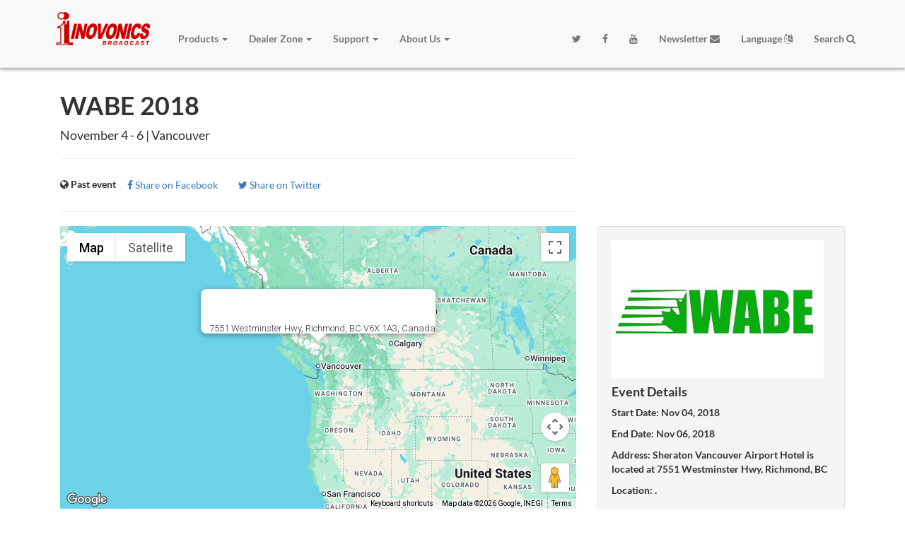

--- FILE ---
content_type: text/html; charset=utf-8
request_url: https://www.inovonicsbroadcast.com/events/wabe-2018.html
body_size: 18408
content:
<!DOCTYPE html><html lang="en" style="height: 100%;"><head><style>.ssQIHO-checkbox-menu-item>span>span{background-color:#000;display:inline-block}@media (forced-colors:active),(prefers-contrast:more){.ssQIHO-checkbox-menu-item>span>span{background-color:ButtonText}}
</style><style>.gm-style .gm-style-mtc label,.gm-style .gm-style-mtc div{font-weight:400}.gm-style .gm-style-mtc ul,.gm-style .gm-style-mtc li{-webkit-box-sizing:border-box;box-sizing:border-box}.gm-style-mtc-bbw{display:-webkit-box;display:-webkit-flex;display:flex;-webkit-flex-wrap:wrap;flex-wrap:wrap}.gm-style-mtc-bbw .gm-style-mtc:first-of-type>button{border-start-start-radius:2px;border-end-start-radius:2px}.gm-style-mtc-bbw .gm-style-mtc:last-of-type>button{border-start-end-radius:2px;border-end-end-radius:2px}sentinel{}
</style><style>.LGLeeN-keyboard-shortcuts-view{display:-webkit-box;display:-webkit-flex;display:-moz-box;display:-ms-flexbox;display:flex}.LGLeeN-keyboard-shortcuts-view table,.LGLeeN-keyboard-shortcuts-view tbody,.LGLeeN-keyboard-shortcuts-view td,.LGLeeN-keyboard-shortcuts-view tr{background:inherit;border:none;margin:0;padding:0}.LGLeeN-keyboard-shortcuts-view table{display:table}.LGLeeN-keyboard-shortcuts-view tr{display:table-row}.LGLeeN-keyboard-shortcuts-view td{-moz-box-sizing:border-box;box-sizing:border-box;display:table-cell;color:light-dark(#000,#fff);padding:6px;vertical-align:middle;white-space:nowrap}.LGLeeN-keyboard-shortcuts-view td:first-child{text-align:end}.LGLeeN-keyboard-shortcuts-view td kbd{background-color:light-dark(#e8eaed,#3c4043);border-radius:2px;border:none;-moz-box-sizing:border-box;box-sizing:border-box;color:inherit;display:inline-block;font-family:Google Sans Text,Roboto,Arial,sans-serif;line-height:16px;margin:0 2px;min-height:20px;min-width:20px;padding:2px 4px;position:relative;text-align:center}
</style><style>.gm-control-active>img{-webkit-box-sizing:content-box;box-sizing:content-box;display:none;left:50%;pointer-events:none;position:absolute;top:50%;-webkit-transform:translate(-50%,-50%);-ms-transform:translate(-50%,-50%);transform:translate(-50%,-50%)}.gm-control-active>img:nth-child(1){display:block}.gm-control-active:focus>img:nth-child(1),.gm-control-active:hover>img:nth-child(1),.gm-control-active:active>img:nth-child(1),.gm-control-active:disabled>img:nth-child(1){display:none}.gm-control-active:focus>img:nth-child(2),.gm-control-active:hover>img:nth-child(2){display:block}.gm-control-active:active>img:nth-child(3){display:block}.gm-control-active:disabled>img:nth-child(4){display:block}sentinel{}
</style><style>.gm-style .gm-style-cc a,.gm-style .gm-style-cc button,.gm-style .gm-style-cc span,.gm-style .gm-style-mtc div{font-size:10px;-webkit-box-sizing:border-box;box-sizing:border-box}.gm-style .gm-style-cc a,.gm-style .gm-style-cc button,.gm-style .gm-style-cc span{outline-offset:3px}sentinel{}
</style><style>@media print {  .gm-style .gmnoprint, .gmnoprint {    display:none  }}@media screen {  .gm-style .gmnoscreen, .gmnoscreen {    display:none  }}</style><style>.gm-ui-hover-effect{opacity:.6}.gm-ui-hover-effect:hover{opacity:1}.gm-ui-hover-effect>span{background-color:light-dark(#000,#fff)}@media (forced-colors:active),(prefers-contrast:more){.gm-ui-hover-effect>span{background-color:ButtonText}}sentinel{}
</style><style>.gm-style .transit-container{background-color:white;max-width:265px;overflow-x:hidden}.gm-style .transit-container .transit-title span{font-size:14px;font-weight:500}.gm-style .transit-container .gm-title{font-size:14px;font-weight:500;overflow:hidden}.gm-style .transit-container .gm-full-width{width:180px}.gm-style .transit-container .transit-title{padding-bottom:6px}.gm-style .transit-container .transit-wheelchair-icon{background:transparent url(https://maps.gstatic.com/mapfiles/api-3/images/mapcnt6.png);-webkit-background-size:59px 492px;background-size:59px 492px;display:inline-block;background-position:-5px -450px;width:13px;height:13px}@media (-webkit-min-device-pixel-ratio:1.2),(-webkit-min-device-pixel-ratio:1.2083333333333333),(min-resolution:1.2dppx),(min-resolution:116dpi){.gm-style .transit-container .transit-wheelchair-icon{background-image:url(https://maps.gstatic.com/mapfiles/api-3/images/mapcnt6_hdpi.png);-webkit-background-size:59px 492px;background-size:59px 492px;display:inline-block;background-position:-5px -449px;width:13px;height:13px}.gm-style.gm-china .transit-container .transit-wheelchair-icon{background-image:url(http://maps.gstatic.cn/mapfiles/api-3/images/mapcnt6_hdpi.png)}}.gm-style .transit-container div{background-color:white;font-size:11px;font-weight:300;line-height:15px}.gm-style .transit-container .transit-line-group{overflow:hidden;margin-right:-6px}.gm-style .transit-container .transit-line-group-separator{border-top:1px solid #e6e6e6;padding-top:5px}.gm-style .transit-container .transit-nlines-more-msg{color:#999;margin-top:-3px;padding-bottom:6px}.gm-style .transit-container .transit-line-group-vehicle-icons{display:inline-block;padding-right:10px;vertical-align:top;margin-top:1px}.gm-style .transit-container .transit-line-group-content{display:inline-block;min-width:100px;max-width:228px;margin-bottom:-3px}.gm-style .transit-container .transit-clear-lines{clear:both}.gm-style .transit-container .transit-div-line-name{float:left;padding:0 6px 6px 0;white-space:nowrap}.gm-style .transit-container .transit-div-line-name .gm-transit-long{width:107px}.gm-style .transit-container .transit-div-line-name .gm-transit-medium{width:50px}.gm-style .transit-container .transit-div-line-name .gm-transit-short{width:37px}.gm-style .transit-div-line-name .renderable-component-icon{float:left;margin-right:2px}.gm-style .transit-div-line-name .renderable-component-color-box{background-image:url(https://maps.gstatic.com/mapfiles/transparent.png);height:10px;width:4px;float:left;margin-top:3px;margin-right:3px;margin-left:1px}.gm-style.gm-china .transit-div-line-name .renderable-component-color-box{background-image:url(http://maps.gstatic.cn/mapfiles/transparent.png)}.gm-style .transit-div-line-name .renderable-component-text,.gm-style .transit-div-line-name .renderable-component-text-box{text-align:left;overflow:hidden;text-overflow:ellipsis;display:block}.gm-style .transit-div-line-name .renderable-component-text-box{font-size:8pt;font-weight:400;text-align:center;padding:1px 2px}.gm-style .transit-div-line-name .renderable-component-text-box-white{border:solid 1px #ccc;background-color:white;padding:0 2px}.gm-style .transit-div-line-name .renderable-component-bold{font-weight:400}sentinel{}
</style><style>.poi-info-window div,.poi-info-window a{color:#333;font-family:Roboto,Arial;font-size:13px;background-color:white;-moz-user-select:text;-webkit-user-select:text;-ms-user-select:text;user-select:text}.poi-info-window{cursor:default}.poi-info-window a:link{text-decoration:none;color:#1a73e8}.poi-info-window .view-link,.poi-info-window a:visited{color:#1a73e8}.poi-info-window .view-link:hover,.poi-info-window a:hover{cursor:pointer;text-decoration:underline}.poi-info-window .full-width{width:180px}.poi-info-window .title{overflow:hidden;font-weight:500;font-size:14px}.poi-info-window .address{margin-top:2px;color:#555}sentinel{}
</style><style>.gm-style .gm-style-iw{font-weight:300;font-size:13px;overflow:hidden}.gm-style .gm-style-iw-a{position:absolute;width:9999px;height:0}.gm-style .gm-style-iw-t{position:absolute;width:100%}.gm-style .gm-style-iw-tc{-webkit-filter:drop-shadow(0 4px 2px rgba(178,178,178,.4));filter:drop-shadow(0 4px 2px rgba(178,178,178,.4));height:12px;left:0;position:absolute;top:0;-webkit-transform:translateX(-50%);-ms-transform:translateX(-50%);transform:translateX(-50%);width:25px}.gm-style .gm-style-iw-tc::after{background:#fff;-webkit-clip-path:polygon(0 0,50% 100%,100% 0);clip-path:polygon(0 0,50% 100%,100% 0);content:"";height:12px;left:0;position:absolute;top:-1px;width:25px}.gm-style .gm-style-iw-c{position:absolute;-webkit-box-sizing:border-box;box-sizing:border-box;overflow:hidden;top:0;left:0;-webkit-transform:translate3d(-50%,-100%,0);transform:translate3d(-50%,-100%,0);background-color:white;border-radius:8px;padding:12px;-webkit-box-shadow:0 2px 7px 1px rgba(0,0,0,.3);box-shadow:0 2px 7px 1px rgba(0,0,0,.3);display:-webkit-box;display:-webkit-flex;display:flex;-webkit-box-orient:vertical;-webkit-box-direction:normal;-webkit-flex-direction:column;flex-direction:column}.gm-style .gm-style-iw-d{-webkit-box-sizing:border-box;box-sizing:border-box;overflow:auto}.gm-style .gm-style-iw-d::-webkit-scrollbar{width:18px;height:12px;-webkit-appearance:none}.gm-style .gm-style-iw-d::-webkit-scrollbar-track,.gm-style .gm-style-iw-d::-webkit-scrollbar-track-piece{background:#fff}.gm-style .gm-style-iw-c .gm-style-iw-d::-webkit-scrollbar-thumb{background-color:rgba(0,0,0,.12);border:6px solid transparent;border-radius:9px;background-clip:content-box}.gm-style .gm-style-iw-c .gm-style-iw-d::-webkit-scrollbar-thumb:horizontal{border:3px solid transparent}.gm-style .gm-style-iw-c .gm-style-iw-d::-webkit-scrollbar-thumb:hover{background-color:rgba(0,0,0,.3)}.gm-style .gm-style-iw-c .gm-style-iw-d::-webkit-scrollbar-corner{background:transparent}.gm-style .gm-iw{color:#2c2c2c}.gm-style .gm-iw b{font-weight:400}.gm-style .gm-iw a:link,.gm-style .gm-iw a:visited{color:#4272db;text-decoration:none}.gm-style .gm-iw a:hover{color:#4272db;text-decoration:underline}.gm-style .gm-iw .gm-title{font-weight:400;margin-bottom:1px}.gm-style .gm-iw .gm-basicinfo{line-height:18px;padding-bottom:12px}.gm-style .gm-iw .gm-website{padding-top:6px}.gm-style .gm-iw .gm-photos{padding-bottom:8px;-ms-user-select:none;-moz-user-select:none;-webkit-user-select:none}.gm-style .gm-iw .gm-sv,.gm-style .gm-iw .gm-ph{cursor:pointer;height:50px;width:100px;position:relative;overflow:hidden}.gm-style .gm-iw .gm-sv{padding-right:4px}.gm-style .gm-iw .gm-wsv{cursor:pointer;position:relative;overflow:hidden}.gm-style .gm-iw .gm-sv-label,.gm-style .gm-iw .gm-ph-label{cursor:pointer;position:absolute;bottom:6px;color:#fff;font-weight:400;text-shadow:rgba(0,0,0,.7) 0 1px 4px;font-size:12px}.gm-style .gm-iw .gm-stars-b,.gm-style .gm-iw .gm-stars-f{height:13px;font-size:0}.gm-style .gm-iw .gm-stars-b{position:relative;background-position:0 0;width:65px;top:3px;margin:0 5px}.gm-style .gm-iw .gm-rev{line-height:20px;-ms-user-select:none;-moz-user-select:none;-webkit-user-select:none}.gm-style .gm-iw .gm-numeric-rev{font-size:16px;color:#dd4b39;font-weight:400}.gm-style .gm-iw.gm-transit{margin-left:15px}.gm-style .gm-iw.gm-transit td{vertical-align:top}.gm-style .gm-iw.gm-transit .gm-time{white-space:nowrap;color:#676767;font-weight:bold}.gm-style .gm-iw.gm-transit img{width:15px;height:15px;margin:1px 5px 0 -20px;float:left}.gm-style-iw-chr{display:-webkit-box;display:-webkit-flex;display:flex;overflow:visible}.gm-style-iw-ch{-webkit-box-flex:1;-webkit-flex-grow:1;flex-grow:1;-webkit-flex-shrink:1;flex-shrink:1;padding-top:17px;overflow:hidden}sentinel{}
</style><style>.gm-iw {text-align:left;}.gm-iw .gm-numeric-rev {float:left;}.gm-iw .gm-photos,.gm-iw .gm-rev {direction:ltr;}.gm-iw .gm-stars-f, .gm-iw .gm-stars-b {background:url("https://maps.gstatic.com/mapfiles/api-3/images/review_stars.png") no-repeat;background-size: 65px 26px;float:left;}.gm-iw .gm-stars-f {background-position:left -13px;}.gm-iw .gm-sv-label,.gm-iw .gm-ph-label {left: 4px;}</style><link type="text/css" rel="stylesheet" href="https://fonts.googleapis.com/css?family=Roboto:300,400,500,700|Google+Sans:400,500,700|Google+Sans+Text:400,500,700&amp;lang=en"><link type="text/css" rel="stylesheet" href="https://fonts.googleapis.com/css?family=Google+Sans+Text:400&amp;text=%E2%86%90%E2%86%92%E2%86%91%E2%86%93&amp;lang=en"><style>.gm-style-moc{background-color:rgba(0,0,0,.59);pointer-events:none;text-align:center;-webkit-transition:opacity ease-in-out;transition:opacity ease-in-out}.gm-style-mot{color:white;font-family:Roboto,Arial,sans-serif;font-size:22px;margin:0;position:relative;top:50%;transform:translateY(-50%);-webkit-transform:translateY(-50%);-ms-transform:translateY(-50%)}sentinel{}
</style><style>.gm-style img{max-width: none;}.gm-style {font: 400 11px Roboto, Arial, sans-serif; text-decoration: none;}</style>
  <meta charset="utf-8">
  <meta http-equiv="X-UA-Compatible" content="IE=edge">
  <meta name="viewport" content="width=device-width, initial-scale=1">

  <title>WABE 2018</title>
  <meta name="description" content="For over 45 years Inovonics has maintained is position as a market leader of cost effective and innovative radio broadcast products. Inovonics specializes in...">

  <link rel="canonical" href="inovonicsbroadcast.com/events/wabe-2018.html">
  <link rel="alternate" type="application/rss+xml" title="Inovonics Broadcast, Inc." href="/feed.xml">
  
    <meta charset="utf-8">
    <meta http-equiv="X-UA-Compatible" content="IE=edge">
    <meta name="viewport" content="width=device-width, initial-scale=1">
    <meta name="description" content="">
    <meta name="author" content="">
    <link rel="apple-touch-icon" sizes="57x57" href="/assets/ico/apple-icon-57x57.png">
    <link rel="apple-touch-icon" sizes="60x60" href="/assets/ico/apple-icon-60x60.png">
    <link rel="apple-touch-icon" sizes="72x72" href="/assets/ico/apple-icon-72x72.png">
    <link rel="apple-touch-icon" sizes="76x76" href="/assets/ico/apple-icon-76x76.png">
    <link rel="apple-touch-icon" sizes="114x114" href="/assets/ico/apple-icon-114x114.png">
    <link rel="apple-touch-icon" sizes="120x120" href="/assets/ico/apple-icon-120x120.png">
    <link rel="apple-touch-icon" sizes="144x144" href="/assets/ico/apple-icon-144x144.png">
    <link rel="apple-touch-icon" sizes="152x152" href="/assets/ico/apple-icon-152x152.png">
    <link rel="apple-touch-icon" sizes="180x180" href="/assets/ico/apple-icon-180x180.png">
    <link rel="icon" type="image/png" sizes="192x192" href="/assets/ico/android-icon-192x192.png">
    <link rel="icon" type="image/png" sizes="32x32" href="/assets/ico/favicon-32x32.png">
    <link rel="icon" type="image/png" sizes="96x96" href="/assets/ico/favicon-96x96.png">
    <link rel="icon" type="image/png" sizes="16x16" href="/assets/ico/favicon-16x16.png">
    <link rel="manifest" href="/assets/ico/manifest.json">
    <meta name="msapplication-TileColor" content="#ffffff">
    <meta name="msapplication-TileImage" content="/assets/ico/ms-icon-144x144.png">
    <meta name="theme-color" content="#ffffff">


    <!-- Bootstrap Core CSS -->
    <link href="/assets/bootstrap.min.css" rel="stylesheet">

    <!-- Custom CSS -->
    <link href="/assets/landing-page.css" rel="stylesheet">
    <link href="/assets/css/map.css" rel="stylesheet">
    <!-- SmartMenu CSS -->
    <link rel="stylesheet" href="/assets/jquery.smartmenus.bootstrap.css">
    <!-- Custom Fonts -->
    <link href="/assets/font-awesome.min.css" rel="stylesheet" type="text/css">
    <link href="/assets/fonts.css" rel="stylesheet" type="text/css">

    <!-- HTML5 Shim and Respond.js IE8 support of HTML5 elements and media queries -->
    <!-- WARNING: Respond.js doesn't work if you view the page via file:// -->
    <!--[if lt IE 9]>
        
        
    <![endif]-->
    <script type="application/ld+json">
{
   "@context":"https://schema.org",
   "@type":"Organization",
   "name":"Inovonics, Inc.",
   "url":"https://www.inovonicsbroadcast.com",
   "logo":"https://www.inovonicsbroadcast.com/assets/logo.png",
   "description":"For over 45 years Inovonics has maintained its position as a market leader and international provider of user friendly, cost effective and innovative broadcast products.",
   "sameAs":[
      "https://twitter.com/inovonicsinc",
      "https://www.facebook.com/inovonicsbroadcast",
      "https://www.youtube.com/user/Inovonics",
      "https://www.linkedin.com/company/inovonics-inc./"
   ],
   "contactPoint":[
      {
         "@type":"ContactPoint",
         "telephone":"+1-800-733-0552",
         "contactType":"customer service",
         "contactOption":"toll free",
         "availableLanguage":[
            "English"
         ]
      },
      {
         "@type":"ContactPoint",
         "telephone":"+1-831-458-0552",
         "contactType":"sales",
         "availableLanguage":[
            "English",
            "Spanish"
         ]
      }
   ]
}
</script>
<script type="application/ld+json">
{
   "@context":"https://schema.org",
   "@type":"WebSite",
   "@id":"https://www.inovonicsbroadcast.com/#website",
   "url":"https://www.inovonicsbroadcast.com/",
   "name":"Inovonics, Inc.",
   "potentialAction":{
      "@type":"SearchAction",
      "target":"https://www.inovonicsbroadcast.com/search/?q={search_term_string}",
      "query-input":"required name=search_term_string"
   }
}
</script>

<meta name="google-site-verification" content="waXN1D6yiUdScKF6bwj0gWVMySbds0zXRjJ9_mT6i4U">
<link type="text/css" rel="stylesheet" charset="UTF-8" href="https://www.gstatic.com/_/translate_http/_/ss/k=translate_http.tr.2f3WBw8L4SI.L.W.O/am=AAQD/d=0/rs=AN8SPfrXXtxuFpMMBoYgp93jo68L3iC3ZQ/m=el_main_css"></head>

  <body style="position: relative; min-height: 100%; top: 0px;">
        <nav class="navbar navbar-default navbar-fixed-top" role="navigation">
      <div class="container">

  <div class="navbar-header">
    <button type="button" class="navbar-toggle" data-toggle="collapse" data-target=".navbar-collapse">
      <span class="sr-only">Toggle navigation</span>
      <span class="icon-bar"></span>
      <span class="icon-bar"></span>
      <span class="icon-bar"></span>
    </button>
    <a class="navbar-brand" href="/"><img src="/assets/logo.png"></a>
  </div>
  <div id="navbarc" class="navbar-collapse collapse">

    <!-- Right nav -->
    <ul class="nav navbar-nav navbar-left" data-smartmenus-id="1768595991060843">
      <li class="socicons2"><a href="/search">Search <i class="fa fa-search" aria-hidden="true"></i></a></li>
      <li class="menuhead"><a href="#" class="has-submenu" id="sm-1768595991060843-1" aria-haspopup="true" aria-controls="sm-1768595991060843-2" aria-expanded="false">Products <span class="caret"></span></a>
        <ul class="dropdown-menu" id="sm-1768595991060843-2" role="group" aria-hidden="true" aria-labelledby="sm-1768595991060843-1" aria-expanded="false">
          <li><a href="#" class="has-submenu" id="sm-1768595991060843-3" aria-haspopup="true" aria-controls="sm-1768595991060843-4" aria-expanded="false">Family <span class="caret"></span></a>
            <ul class="dropdown-menu" id="sm-1768595991060843-4" role="group" aria-hidden="true" aria-labelledby="sm-1768595991060843-3" aria-expanded="false">
              <li><a href="/product/family/processors">Processors</a></li>
              <li><a href="/product/family/monitors">Monitors</a></li>
              <li><a href="/product/family/rds">RDS Products</a></li>
              <li><a href="/product/family/streaming">Streaming</a></li>
              <li><a href="/product/family/inomini">INOmini</a></li>
              <li><a href="/product/family/half-rack">Half-Rack Size</a></li>
              <li><a href="/product/family/toolbox">Toolbox</a></li>
            </ul>
          </li>
          <li><a href="#" class="has-submenu" id="sm-1768595991060843-5" aria-haspopup="true" aria-controls="sm-1768595991060843-6" aria-expanded="false">Applications <span class="caret"></span></a>
            <ul class="dropdown-menu" id="sm-1768595991060843-6" role="group" aria-hidden="true" aria-labelledby="sm-1768595991060843-5" aria-expanded="false">
              <li><a href="/product/application/am">AM</a></li>
              <li><a href="/product/application/fm">FM</a></li>
              <li><a href="/product/application/hdradio">HD Radio</a></li>
              <li><a href="/product/application/dab">DAB/DAB+</a></li>
              <li><a href="/product/application/rds">RDS</a></li>
              <li><a href="/product/application/modmon">Modulation Monitors</a></li>
              <li><a href="/product/application/rmon">Remote Monitoring</a></li>
              <li><a href="/product/application/rreceiver">Rebroadcast Receivers</a></li>
            </ul>
          </li>
          <li class="divider"></li>
          <li><a href="/product/family/accessories">Accessories</a></li>
          <li><a href="/product/family/legacy">Legacy Products</a></li>
          <li class="divider"></li>
          <li><a target="_blank" href="/pdfjs/web/viewer.html?file=../../uploads/ino-product-catalog-2023-web.pdf#magazineMode=true">Product Catalog - English</a></li>
          <li><a target="_blank" href="/pdfjs/web/viewer.html?file=../../uploads/ino-product-catalog-2023-es.pdf#magazineMode=true">Product Catalog - Spanish</a></li>
          <li class="divider"></li>
          <li><a href="/news/live-on-line-demos-via-web-links.html">On-Line Demo Center</a></li>
          <li><a href="/support/productreview.html">Product Review Form</a></li>
        </ul>
      </li>
      
      <li><a href="#" class="has-submenu" id="sm-1768595991060843-7" aria-haspopup="true" aria-controls="sm-1768595991060843-8" aria-expanded="false">Dealer Zone <span class="caret"></span></a>
        <ul class="dropdown-menu" id="sm-1768595991060843-8" role="group" aria-hidden="true" aria-labelledby="sm-1768595991060843-7" aria-expanded="false">
          <li><a href="/dealerzone">Find a Dealer</a></li>
          <li><a href="#" class="has-submenu" id="sm-1768595991060843-9" aria-haspopup="true" aria-controls="sm-1768595991060843-10" aria-expanded="false">Regions <span class="caret"></span></a>
            <ul class="dropdown-menu" id="sm-1768595991060843-10" role="group" aria-hidden="true" aria-labelledby="sm-1768595991060843-9" aria-expanded="false">
              <li><a href="/dealerzone/northamerica">North America</a></li>
              <li><a href="/dealerzone/latinamerica">Latin America</a></li>
              <li><a href="/dealerzone/middleeast">Middle East</a></li>
              <li><a href="/dealerzone/africa">Africa</a></li>
              <li><a href="/dealerzone/asia">Asia</a></li>
              <li><a href="/dealerzone/europe">Europe</a></li>
            </ul>
          </li>
        </ul>
      </li>
      
      <li><a href="#" class="has-submenu" id="sm-1768595991060843-11" aria-haspopup="true" aria-controls="sm-1768595991060843-12" aria-expanded="false">Support <span class="caret"></span></a>
        <ul class="dropdown-menu" id="sm-1768595991060843-12" role="group" aria-hidden="true" aria-labelledby="sm-1768595991060843-11" aria-expanded="false">
          <li><a href="/support/blog">Support Blog</a></li>
          <li><a href="/support/faq">FAQ</a></li>
          <li><a href="/support/downloads">Downloads</a></li>
          <li><a href="/product/videos">Product Videos</a></li>
          <li class="divider"></li>
          <li><a href="/support/productRegistration">Product Registration</a></li>
          <li><a href="/support/productinfo">Product Info Request</a></li>
          <li><a href="/support/processRMA">RMA Repairs &amp; Returns</a></li>
          <li><a href="/support/productreview.html">Product Review Form</a></li>
          <li class="divider"></li>
          <li><a href="/support/contact">Contact Support</a></li>
          <li><a href="https://get.teamviewer.com/inovonics" target="_blank">TeamViewer (Remote Support)</a></li>
          
        </ul>
      </li>
      
      <li><a href="/aboutUs" class="has-submenu" id="sm-1768595991060843-13" aria-haspopup="true" aria-controls="sm-1768595991060843-14" aria-expanded="false">About Us <span class="caret"></span></a>
        <ul class="dropdown-menu" id="sm-1768595991060843-14" role="group" aria-hidden="true" aria-labelledby="sm-1768595991060843-13" aria-expanded="false">
          <li><a href="/articles">Articles</a></li>
          <li><a href="/news">News</a></li>
          <li><a href="/events">Events</a></li>
          <li><a href="/aboutUs">Company History</a></li>
          <li><a href="/about/mission">Mission Statement</a></li>
          <li><a href="/careers">Careers</a></li>
          <li><a href="/contactus">Contact Us</a></li>
          <li><a href="/sitemap">Sitemap</a></li>
          <li><a href="https://visitor.r20.constantcontact.com/d.jsp?llr=m6ncqpuab&amp;p=oi&amp;m=1121506637740&amp;sit=6wse9azjb&amp;f=5e91881a-677a-40b1-b62c-8386c9ef2c70" target="_blank">Join Our Mailing List</a></li>
        </ul>
      </li>
    </ul>
<ul class="nav navbar-nav navbar-right" data-smartmenus-id="17685959910662595">
    <li class="socicons"><a href="https://twitter.com/inovonicsinc" alt="Twitter" target="_blank"><i class="fa fa-twitter" aria-hidden="true"></i></a></li>
    <li class="socicons"><a href="https://www.facebook.com/inovonicsbroadcast" alt="Facebook" target="_blank"><i class="fa fa-facebook" aria-hidden="true"></i></a></li>
    <li class="socicons"><a href="https://www.youtube.com/user/Inovonics" alt="YoutTube" target="_blank"><i class="fa fa-youtube" aria-hidden="true"></i></a></li>
    <li class="socicons"><a href="https://visitor.r20.constantcontact.com/d.jsp?llr=m6ncqpuab&amp;p=oi&amp;m=1121506637740&amp;sit=6wse9azjb&amp;f=5e91881a-677a-40b1-b62c-8386c9ef2c70">Newsletter <i class="fa fa-envelope" aria-hidden="true"></i></a></li>

    <li><a href="#" class="has-submenu" id="sm-17685959910662595-1" aria-haspopup="true" aria-controls="sm-17685959910662595-2" aria-expanded="false">Language <i class="fa fa-language" aria-hidden="true"></i></a>
      <ul class="dropdown-menu" id="sm-17685959910662595-2" role="group" aria-hidden="true" aria-labelledby="sm-17685959910662595-1" aria-expanded="false">
        <li><a id="langEN" href="javascript:void(0)"><span class="notranslate">English</span></a></li>
        <li><a id="langES" href="javascript:void(0)"><span class="notranslate">Spanish</span></a></li>
        <li><a id="langPT" href="javascript:void(0)"><span class="notranslate">Portugese</span></a></li>
        <li><a id="langIT" href="javascript:void(0)"><span class="notranslate">Italian</span></a></li>
        <li><a id="langFR" href="javascript:void(0)"><span class="notranslate">French</span></a></li>
        <li><a id="langDE" href="javascript:void(0)"><span class="notranslate">German</span></a></li>
        <li><a id="langHU" href="javascript:void(0)"><span class="notranslate">Hungarian</span></a></li>
        <li><a id="langHI" href="javascript:void(0)"><span class="notranslate">Hindi</span></a></li>
        <li><a id="langAR" href="javascript:void(0)"><span class="notranslate">Arabic</span></a></li>
        <li><a id="langMS" href="javascript:void(0)"><span class="notranslate">Malay</span></a></li>
        <li><a id="langKO" href="javascript:void(0)"><span class="notranslate">Korean</span></a></li>
        <li><a id="langVI" href="javascript:void(0)"><span class="notranslate">Vietnamese</span></a></li>
        <li><a id="langJA" href="javascript:void(0)"><span class="notranslate">Japanese</span></a></li>
        <li><a id="langCN" href="javascript:void(0)"><span class="notranslate">Chinese</span></a></li>
      </ul>
    </li>
    <li class="socicons1"><a href="/search">Search <i class="fa fa-search" aria-hidden="true"></i></a></li>
</ul>
  </div><!--/.nav-collapse -->
      </div>
    </nav>






<!-- Start Event Content -->
<div class="row"><p>&nbsp;</p></div>
        <div class="container">
            <div class="row">
                <div class="col-lg-8">
                <!-- Title -->
                <h1>WABE 2018</h1>

                <!-- Subtitle -->
                <p class="lead">November 4 - 6  |  Vancouver</p>

                <hr>

                <!-- Date/Time -->
                <p><i class="fa fa-globe" aria-hidden="true"></i>
                
                
                
                
                
                Past event
                
                
                <a target="_blank" href="http://www.facebook.com/sharer.php?u=http://www.inovonicsbroadcast.com/events/wabe-2018.html" class="btn btn-social btn-facebook link-in-popup"><i class="fa fa-facebook"></i> Share on Facebook</a>
                <a target="_blank" href="https://twitter.com/share" class="btn btn-social btn-twitter"><i class="fa fa-twitter"></i> Share on Twitter</a>
                </p>

                <hr>
                </div>
            </div>
        <div class="row">

            <!-- Post Content Column -->
            <div class="col-lg-8">

                <!-- Post -->


                <!-- Map -->
                <div id="map" style="position: relative; overflow: hidden;"><div style="height: 100%; width: 100%; position: absolute; top: 0px; left: 0px; background-color: rgb(229, 227, 223);"><div><button draggable="false" aria-label="Keyboard shortcuts" title="Keyboard shortcuts" type="button" style="background: none transparent; display: block; border: none; margin: 0px; padding: 0px; text-transform: none; appearance: none; position: absolute; cursor: pointer; user-select: none; z-index: 1000002; outline-offset: 3px; right: 0px; bottom: 0px; transform: translateX(100%);"></button></div><div tabindex="0" aria-label="Map" aria-roledescription="map" role="region" aria-describedby="D6B61EFF-8E64-43A6-9C26-F8DA101CDA0B" style="position: absolute; height: 100%; width: 100%; padding: 0px; border-width: 0px; margin: 0px; left: 0px; top: 0px;"><div id="D6B61EFF-8E64-43A6-9C26-F8DA101CDA0B" style="display: none;"><div class="LGLeeN-keyboard-shortcuts-view"><table><tbody><tr><td><kbd aria-label="Left arrow">←</kbd></td><td aria-label="Move left.">Move left</td></tr><tr><td><kbd aria-label="Right arrow">→</kbd></td><td aria-label="Move right.">Move right</td></tr><tr><td><kbd aria-label="Up arrow">↑</kbd></td><td aria-label="Move up.">Move up</td></tr><tr><td><kbd aria-label="Down arrow">↓</kbd></td><td aria-label="Move down.">Move down</td></tr><tr><td><kbd>+</kbd></td><td aria-label="Zoom in.">Zoom in</td></tr><tr><td><kbd>-</kbd></td><td aria-label="Zoom out.">Zoom out</td></tr><tr><td><kbd>Home</kbd></td><td aria-label="Jump left by 75%.">Jump left by 75%</td></tr><tr><td><kbd>End</kbd></td><td aria-label="Jump right by 75%.">Jump right by 75%</td></tr><tr><td><kbd>Page Up</kbd></td><td aria-label="Jump up by 75%.">Jump up by 75%</td></tr><tr><td><kbd>Page Down</kbd></td><td aria-label="Jump down by 75%.">Jump down by 75%</td></tr></tbody></table></div></div></div><div class="gm-style" style="position: absolute; z-index: 0; left: 0px; top: 0px; height: 100%; width: 100%; padding: 0px; border-width: 0px; margin: 0px;"><div style="position: absolute; z-index: 0; left: 0px; top: 0px; height: 100%; width: 100%; padding: 0px; border-width: 0px; margin: 0px; cursor: url(&quot;https://maps.gstatic.com/mapfiles/openhand_8_8.cur&quot;), default; touch-action: pan-x pan-y;"><div style="z-index: 1; position: absolute; left: 50%; top: 50%; width: 100%; will-change: transform; transform: translate(0px, 0px);"><div style="position: absolute; left: 0px; top: 0px; z-index: 100; width: 100%;"><div style="position: absolute; left: 0px; top: 0px; z-index: 0;"><div style="position: absolute; z-index: 996; transform: matrix(1, 0, 0, 1, -135, -124);"><div style="position: absolute; left: 0px; top: 0px; width: 256px; height: 256px;"><div style="width: 256px; height: 256px;"></div></div><div style="position: absolute; left: -256px; top: 0px; width: 256px; height: 256px;"><div style="width: 256px; height: 256px;"></div></div><div style="position: absolute; left: -256px; top: -256px; width: 256px; height: 256px;"><div style="width: 256px; height: 256px;"></div></div><div style="position: absolute; left: 0px; top: -256px; width: 256px; height: 256px;"><div style="width: 256px; height: 256px;"></div></div><div style="position: absolute; left: 256px; top: -256px; width: 256px; height: 256px;"><div style="width: 256px; height: 256px;"></div></div><div style="position: absolute; left: 256px; top: 0px; width: 256px; height: 256px;"><div style="width: 256px; height: 256px;"></div></div><div style="position: absolute; left: 256px; top: 256px; width: 256px; height: 256px;"><div style="width: 256px; height: 256px;"></div></div><div style="position: absolute; left: 0px; top: 256px; width: 256px; height: 256px;"><div style="width: 256px; height: 256px;"></div></div><div style="position: absolute; left: -256px; top: 256px; width: 256px; height: 256px;"><div style="width: 256px; height: 256px;"></div></div></div></div></div><div style="position: absolute; left: 0px; top: 0px; z-index: 101; width: 100%;"></div><div style="position: absolute; left: 0px; top: 0px; z-index: 102; width: 100%;"></div><div style="position: absolute; left: 0px; top: 0px; z-index: 103; width: 100%;"><div style="position: absolute; left: 0px; top: 0px; z-index: -1;"><div style="position: absolute; z-index: 996; transform: matrix(1, 0, 0, 1, -135, -124);"><div style="width: 256px; height: 256px; overflow: hidden; position: absolute; left: 0px; top: 0px;"></div><div style="width: 256px; height: 256px; overflow: hidden; position: absolute; left: -256px; top: 0px;"></div><div style="width: 256px; height: 256px; overflow: hidden; position: absolute; left: -256px; top: -256px;"></div><div style="width: 256px; height: 256px; overflow: hidden; position: absolute; left: 0px; top: -256px;"></div><div style="width: 256px; height: 256px; overflow: hidden; position: absolute; left: 256px; top: -256px;"></div><div style="width: 256px; height: 256px; overflow: hidden; position: absolute; left: 256px; top: 0px;"></div><div style="width: 256px; height: 256px; overflow: hidden; position: absolute; left: 256px; top: 256px;"></div><div style="width: 256px; height: 256px; overflow: hidden; position: absolute; left: 0px; top: 256px;"></div><div style="width: 256px; height: 256px; overflow: hidden; position: absolute; left: -256px; top: 256px;"></div></div></div><div style="width: 26px; height: 37px; overflow: hidden; position: absolute; left: -13px; top: -37px; z-index: 0;"><img alt="" src="https://maps.gstatic.com/mapfiles/transparent.png" draggable="false" style="position: absolute; left: 0px; top: 0px; width: 26px; height: 37px; user-select: none; border: 0px; padding: 0px; margin: 0px; max-width: none;"></div></div><div style="position: absolute; left: 0px; top: 0px; z-index: 0;"><div style="position: absolute; z-index: 996; transform: matrix(1, 0, 0, 1, -135, -124);"><div style="position: absolute; left: 0px; top: 0px; width: 256px; height: 256px; transition: opacity 200ms linear;"><img draggable="false" alt="" role="presentation" src="https://maps.googleapis.com/maps/vt?pb=!1m5!1m4!1i4!2i2!3i5!4i256!2m3!1e0!2sm!3i762526310!3m18!2sen-US!3sUS!5e18!12m5!1e68!2m2!1sset!2sRoadmap!4e2!12m3!1e37!2m1!1ssmartmaps!12m4!1e26!2m2!1sstyles!2zcy50OjJ8cy5lOmx8cC52Om9u!4e0!5m1!1e3!23i46991212!23i47054750!23i47083502&amp;key=AIzaSyAoGqFjCfZO4TI5-vLILmBaLVA7XBdTd3s&amp;token=33460" style="width: 256px; height: 256px; user-select: none; border: 0px; padding: 0px; margin: 0px; max-width: none;"></div><div style="position: absolute; left: -256px; top: 256px; width: 256px; height: 256px; transition: opacity 200ms linear;"><img draggable="false" alt="" role="presentation" src="https://maps.googleapis.com/maps/vt?pb=!1m5!1m4!1i4!2i1!3i6!4i256!2m3!1e0!2sm!3i762526310!3m18!2sen-US!3sUS!5e18!12m5!1e68!2m2!1sset!2sRoadmap!4e2!12m3!1e37!2m1!1ssmartmaps!12m4!1e26!2m2!1sstyles!2zcy50OjJ8cy5lOmx8cC52Om9u!4e0!5m1!1e3!23i46991212!23i47054750!23i47083502&amp;key=AIzaSyAoGqFjCfZO4TI5-vLILmBaLVA7XBdTd3s&amp;token=2061" style="width: 256px; height: 256px; user-select: none; border: 0px; padding: 0px; margin: 0px; max-width: none;"></div><div style="position: absolute; left: 256px; top: 256px; width: 256px; height: 256px; transition: opacity 200ms linear;"><img draggable="false" alt="" role="presentation" src="https://maps.googleapis.com/maps/vt?pb=!1m5!1m4!1i4!2i3!3i6!4i256!2m3!1e0!2sm!3i762526310!3m18!2sen-US!3sUS!5e18!12m5!1e68!2m2!1sset!2sRoadmap!4e2!12m3!1e37!2m1!1ssmartmaps!12m4!1e26!2m2!1sstyles!2zcy50OjJ8cy5lOmx8cC52Om9u!4e0!5m1!1e3!23i46991212!23i47054750!23i47083502&amp;key=AIzaSyAoGqFjCfZO4TI5-vLILmBaLVA7XBdTd3s&amp;token=87983" style="width: 256px; height: 256px; user-select: none; border: 0px; padding: 0px; margin: 0px; max-width: none;"></div><div style="position: absolute; left: 0px; top: 256px; width: 256px; height: 256px; transition: opacity 200ms linear;"><img draggable="false" alt="" role="presentation" src="https://maps.googleapis.com/maps/vt?pb=!1m5!1m4!1i4!2i2!3i6!4i256!2m3!1e0!2sm!3i762526310!3m18!2sen-US!3sUS!5e18!12m5!1e68!2m2!1sset!2sRoadmap!4e2!12m3!1e37!2m1!1ssmartmaps!12m4!1e26!2m2!1sstyles!2zcy50OjJ8cy5lOmx8cC52Om9u!4e0!5m1!1e3!23i46991212!23i47054750!23i47083502&amp;key=AIzaSyAoGqFjCfZO4TI5-vLILmBaLVA7XBdTd3s&amp;token=45022" style="width: 256px; height: 256px; user-select: none; border: 0px; padding: 0px; margin: 0px; max-width: none;"></div><div style="position: absolute; left: -256px; top: 0px; width: 256px; height: 256px; transition: opacity 200ms linear;"><img draggable="false" alt="" role="presentation" src="https://maps.googleapis.com/maps/vt?pb=!1m5!1m4!1i4!2i1!3i5!4i256!2m3!1e0!2sm!3i762526310!3m18!2sen-US!3sUS!5e18!12m5!1e68!2m2!1sset!2sRoadmap!4e2!12m3!1e37!2m1!1ssmartmaps!12m4!1e26!2m2!1sstyles!2zcy50OjJ8cy5lOmx8cC52Om9u!4e0!5m1!1e3!23i46991212!23i47054750!23i47083502&amp;key=AIzaSyAoGqFjCfZO4TI5-vLILmBaLVA7XBdTd3s&amp;token=121570" style="width: 256px; height: 256px; user-select: none; border: 0px; padding: 0px; margin: 0px; max-width: none;"></div><div style="position: absolute; left: 256px; top: 0px; width: 256px; height: 256px; transition: opacity 200ms linear;"><img draggable="false" alt="" role="presentation" src="https://maps.googleapis.com/maps/vt?pb=!1m5!1m4!1i4!2i3!3i5!4i256!2m3!1e0!2sm!3i762526310!3m18!2sen-US!3sUS!5e18!12m5!1e68!2m2!1sset!2sRoadmap!4e2!12m3!1e37!2m1!1ssmartmaps!12m4!1e26!2m2!1sstyles!2zcy50OjJ8cy5lOmx8cC52Om9u!4e0!5m1!1e3!23i46991212!23i47054750!23i47083502&amp;key=AIzaSyAoGqFjCfZO4TI5-vLILmBaLVA7XBdTd3s&amp;token=76421" style="width: 256px; height: 256px; user-select: none; border: 0px; padding: 0px; margin: 0px; max-width: none;"></div><div style="position: absolute; left: -256px; top: -256px; width: 256px; height: 256px; transition: opacity 200ms linear;"><img draggable="false" alt="" role="presentation" src="https://maps.googleapis.com/maps/vt?pb=!1m5!1m4!1i4!2i1!3i4!4i256!2m3!1e0!2sm!3i762526310!3m18!2sen-US!3sUS!5e18!12m5!1e68!2m2!1sset!2sRoadmap!4e2!12m3!1e37!2m1!1ssmartmaps!12m4!1e26!2m2!1sstyles!2zcy50OjJ8cy5lOmx8cC52Om9u!4e0!5m1!1e3!23i46991212!23i47054750!23i47083502&amp;key=AIzaSyAoGqFjCfZO4TI5-vLILmBaLVA7XBdTd3s&amp;token=110008" style="width: 256px; height: 256px; user-select: none; border: 0px; padding: 0px; margin: 0px; max-width: none;"></div><div style="position: absolute; left: 256px; top: -256px; width: 256px; height: 256px; transition: opacity 200ms linear;"><img draggable="false" alt="" role="presentation" src="https://maps.googleapis.com/maps/vt?pb=!1m5!1m4!1i4!2i3!3i4!4i256!2m3!1e0!2sm!3i762526310!3m18!2sen-US!3sUS!5e18!12m5!1e68!2m2!1sset!2sRoadmap!4e2!12m3!1e37!2m1!1ssmartmaps!12m4!1e26!2m2!1sstyles!2zcy50OjJ8cy5lOmx8cC52Om9u!4e0!5m1!1e3!23i46991212!23i47054750!23i47083502&amp;key=AIzaSyAoGqFjCfZO4TI5-vLILmBaLVA7XBdTd3s&amp;token=64859" style="width: 256px; height: 256px; user-select: none; border: 0px; padding: 0px; margin: 0px; max-width: none;"></div><div style="position: absolute; left: 0px; top: -256px; width: 256px; height: 256px; transition: opacity 200ms linear;"><img draggable="false" alt="" role="presentation" src="https://maps.googleapis.com/maps/vt?pb=!1m5!1m4!1i4!2i2!3i4!4i256!2m3!1e0!2sm!3i762526310!3m18!2sen-US!3sUS!5e18!12m5!1e68!2m2!1sset!2sRoadmap!4e2!12m3!1e37!2m1!1ssmartmaps!12m4!1e26!2m2!1sstyles!2zcy50OjJ8cy5lOmx8cC52Om9u!4e0!5m1!1e3!23i46991212!23i47054750!23i47083502&amp;key=AIzaSyAoGqFjCfZO4TI5-vLILmBaLVA7XBdTd3s&amp;token=21898" style="width: 256px; height: 256px; user-select: none; border: 0px; padding: 0px; margin: 0px; max-width: none;"></div></div></div></div><div style="z-index: 3; position: absolute; height: 100%; width: 100%; padding: 0px; border-width: 0px; margin: 0px; left: 0px; top: 0px; touch-action: pan-x pan-y;"><div style="z-index: 4; position: absolute; left: 50%; top: 50%; width: 100%; will-change: transform; transform: translate(0px, 0px);"><div style="position: absolute; left: 0px; top: 0px; z-index: 104; width: 100%;"></div><div style="position: absolute; left: 0px; top: 0px; z-index: 105; width: 100%;"></div><div style="position: absolute; left: 0px; top: 0px; z-index: 106; width: 100%;"><slot></slot><span id="69EFEB44-0A52-47A8-BA19-7A4E88ECC7FF" aria-live="polite" style="position: absolute; width: 1px; height: 1px; margin: -1px; padding: 0px; overflow: hidden; clip-path: inset(100%); white-space: nowrap; border: 0px;"></span><div tabindex="-1" style="width: 26px; height: 37px; overflow: hidden; position: absolute; left: -13px; top: -37px; z-index: 0;"><img alt="" src="https://maps.gstatic.com/mapfiles/transparent.png" draggable="false" usemap="#gmimap0" style="width: 26px; height: 37px; user-select: none; border: 0px; padding: 0px; margin: 0px; max-width: none;"><map name="gmimap0" id="gmimap0"><area log="miw" coords="13,0,4,3.5,0,12,2.75,21,13,37,23.5,21,26,12,22,3.5" shape="poly" tabindex="-1" title="" style="display: inline; position: absolute; left: 0px; top: 0px; cursor: pointer; touch-action: none;"></map></div></div><div style="position: absolute; left: 0px; top: 0px; z-index: 107; width: 100%;"><div style="cursor: default; position: absolute; top: 0px; left: 0px; z-index: -111;"><div class="gm-style-iw-a" style="position: absolute; left: 0px; top: 0px;"><div class="gm-style-iw-t" style="right: 0px; bottom: 48px;"><div role="dialog" tabindex="-1" class="gm-style-iw gm-style-iw-c" aria-labelledby="00484E8B-3C46-42B4-98B3-FFE112E612B3" style="padding-inline-end: 0px; padding-bottom: 0px; padding-top: 0px; max-width: 604px; max-height: 232px; min-width: 0px;"><div class="gm-style-iw-chr"><div class="gm-style-iw-ch" id="00484E8B-3C46-42B4-98B3-FFE112E612B3"></div><button draggable="false" aria-label="Close" title="Close" type="button" class="gm-ui-hover-effect" style="background: none; display: block; border: 0px; margin: 0px; padding: 0px; text-transform: none; appearance: none; position: relative; cursor: pointer; user-select: none; width: 48px; height: 48px;" tabindex="0"><span style="mask-image: url(&quot;data:image/svg+xml,%3Csvg%20xmlns%3D%22http%3A//www.w3.org/2000/svg%22%20viewBox%3D%220%200%2024%2024%22%3E%3Cpath%20d%3D%22M19%206.41L17.59%205%2012%2010.59%206.41%205%205%206.41%2010.59%2012%205%2017.59%206.41%2019%2012%2013.41%2017.59%2019%2019%2017.59%2013.41%2012z%22/%3E%3Cpath%20d%3D%22M0%200h24v24H0z%22%20fill%3D%22none%22/%3E%3C/svg%3E&quot;); pointer-events: none; display: block; width: 24px; height: 24px; margin: 12px;"></span></button></div><div class="gm-style-iw-d" style="overflow: scroll; max-height: 214px;"><div>7551 Westminster Hwy, Richmond, BC V6X 1A3, Canada</div></div></div><div class="gm-style-iw-tc"></div></div></div></div></div></div></div><div class="gm-style-moc" style="z-index: 4; position: absolute; height: 100%; width: 100%; padding: 0px; border-width: 0px; margin: 0px; left: 0px; top: 0px; transition-property: opacity, display; transition-behavior: allow-discrete; opacity: 0; display: none;"><p class="gm-style-mot"></p></div></div><iframe aria-hidden="true" frameborder="0" tabindex="-1" style="z-index: -1; position: absolute; width: 100%; height: 100%; top: 0px; left: 0px; border: none; opacity: 0;"></iframe><div style="pointer-events: none; width: 100%; height: 100%; box-sizing: border-box; position: absolute; z-index: 1000002; opacity: 0; border: 2px solid rgb(26, 115, 232);"></div><div><div class="gmnoprint gm-style-mtc-bbw" role="menubar" style="margin: 10px; z-index: 0; position: absolute; cursor: pointer; left: 0px; top: 0px;"><div class="gm-style-mtc" style="float: left; position: relative;"><button draggable="false" aria-label="Show street map" title="Show street map" type="button" role="menuitemradio" aria-checked="true" aria-haspopup="true" style="background: none padding-box rgb(255, 255, 255); display: table-cell; border: 0px; margin: 0px; padding: 0px 17px; text-transform: none; appearance: none; position: relative; cursor: pointer; user-select: none; overflow: hidden; text-align: center; height: 40px; vertical-align: middle; color: rgb(0, 0, 0); font-family: Roboto, Arial, sans-serif; font-size: 18px; box-shadow: rgba(0, 0, 0, 0.3) 0px 1px 4px -1px; min-width: 35px; font-weight: 500;" id="04661C98-7726-4BDE-B9F5-443FD4B0BE65">Map</button><ul role="menu" aria-labelledby="04661C98-7726-4BDE-B9F5-443FD4B0BE65" style="background-color: rgb(255, 255, 255); list-style: none; padding: 2px; margin: 0px; z-index: -1; border-bottom-left-radius: 2px; border-bottom-right-radius: 2px; box-shadow: rgba(0, 0, 0, 0.3) 0px 1px 4px -1px; position: absolute; left: 0px; top: 40px; text-align: left; display: none;"><li tabindex="-1" role="menuitemcheckbox" aria-label="Terrain" draggable="false" title="Show street map with terrain" aria-checked="false" class="ssQIHO-checkbox-menu-item" style="color: rgb(0, 0, 0); font-family: Roboto, Arial, sans-serif; user-select: none; font-size: 18px; background-color: rgb(255, 255, 255); padding: 5px 8px 5px 5px; direction: ltr; text-align: left; white-space: nowrap;"><span><span style="mask-image: url(&quot;data:image/svg+xml,%3Csvg%20xmlns%3D%22http%3A//www.w3.org/2000/svg%22%20viewBox%3D%220%200%2024%2024%22%3E%3Cpath%20d%3D%22M0%200h24v24H0z%22%20fill%3D%22none%22/%3E%3Cpath%20d%3D%22M19%203H5c-1.11%200-2%20.9-2%202v14c0%201.1.89%202%202%202h14c1.11%200%202-.9%202-2V5c0-1.1-.89-2-2-2zm-9%2014l-5-5%201.41-1.41L10%2014.17l7.59-7.59L19%208l-9%209z%22/%3E%3C/svg%3E&quot;); height: 1em; width: 1em; transform: translateY(0.15em); display: none;"></span><span style="mask-image: url(&quot;data:image/svg+xml,%3Csvg%20xmlns%3D%22http%3A//www.w3.org/2000/svg%22%20viewBox%3D%220%200%2024%2024%22%3E%3Cpath%20d%3D%22M19%205v14H5V5h14m0-2H5c-1.1%200-2%20.9-2%202v14c0%201.1.9%202%202%202h14c1.1%200%202-.9%202-2V5c0-1.1-.9-2-2-2z%22/%3E%3Cpath%20d%3D%22M0%200h24v24H0z%22%20fill%3D%22none%22/%3E%3C/svg%3E&quot;); height: 1em; width: 1em; transform: translateY(0.15em);"></span></span><label style="cursor: inherit;">Terrain</label></li></ul></div><div class="gm-style-mtc" style="float: left; position: relative;"><button draggable="false" aria-label="Show satellite imagery" title="Show satellite imagery" type="button" role="menuitemradio" aria-checked="false" aria-haspopup="true" style="background: none padding-box rgb(255, 255, 255); display: table-cell; border: 0px; margin: 0px; padding: 0px 17px; text-transform: none; appearance: none; position: relative; cursor: pointer; user-select: none; overflow: hidden; text-align: center; height: 40px; vertical-align: middle; color: rgb(86, 86, 86); font-family: Roboto, Arial, sans-serif; font-size: 18px; box-shadow: rgba(0, 0, 0, 0.3) 0px 1px 4px -1px; min-width: 64px;" id="2DF83530-842F-4197-AE7E-F04099544F71">Satellite</button><ul role="menu" aria-labelledby="2DF83530-842F-4197-AE7E-F04099544F71" style="background-color: rgb(255, 255, 255); list-style: none; padding: 2px; margin: 0px; z-index: -1; border-bottom-left-radius: 2px; border-bottom-right-radius: 2px; box-shadow: rgba(0, 0, 0, 0.3) 0px 1px 4px -1px; position: absolute; right: 0px; top: 40px; text-align: left; display: none;"><li tabindex="-1" role="menuitemcheckbox" aria-label="Labels" draggable="false" title="Show imagery with street names" aria-checked="true" class="ssQIHO-checkbox-menu-item" style="color: rgb(0, 0, 0); font-family: Roboto, Arial, sans-serif; user-select: none; font-size: 18px; background-color: rgb(255, 255, 255); padding: 5px 8px 5px 5px; direction: ltr; text-align: left; white-space: nowrap;"><span><span style="mask-image: url(&quot;data:image/svg+xml,%3Csvg%20xmlns%3D%22http%3A//www.w3.org/2000/svg%22%20viewBox%3D%220%200%2024%2024%22%3E%3Cpath%20d%3D%22M0%200h24v24H0z%22%20fill%3D%22none%22/%3E%3Cpath%20d%3D%22M19%203H5c-1.11%200-2%20.9-2%202v14c0%201.1.89%202%202%202h14c1.11%200%202-.9%202-2V5c0-1.1-.89-2-2-2zm-9%2014l-5-5%201.41-1.41L10%2014.17l7.59-7.59L19%208l-9%209z%22/%3E%3C/svg%3E&quot;); height: 1em; width: 1em; transform: translateY(0.15em);"></span><span style="mask-image: url(&quot;data:image/svg+xml,%3Csvg%20xmlns%3D%22http%3A//www.w3.org/2000/svg%22%20viewBox%3D%220%200%2024%2024%22%3E%3Cpath%20d%3D%22M19%205v14H5V5h14m0-2H5c-1.1%200-2%20.9-2%202v14c0%201.1.9%202%202%202h14c1.1%200%202-.9%202-2V5c0-1.1-.9-2-2-2z%22/%3E%3Cpath%20d%3D%22M0%200h24v24H0z%22%20fill%3D%22none%22/%3E%3C/svg%3E&quot;); height: 1em; width: 1em; transform: translateY(0.15em); display: none;"></span></span><label style="cursor: inherit;">Labels</label></li></ul></div></div></div><div></div><div></div><div></div><div><button draggable="false" aria-label="Toggle fullscreen view" title="Toggle fullscreen view" type="button" aria-pressed="false" class="gm-control-active gm-fullscreen-control" style="background: none rgb(255, 255, 255); border: 0px; margin: 10px; padding: 0px; text-transform: none; appearance: none; position: absolute; cursor: pointer; user-select: none; border-radius: 2px; height: 40px; width: 40px; box-shadow: rgba(0, 0, 0, 0.3) 0px 1px 4px -1px; overflow: hidden; top: 0px; right: 0px;"><img src="data:image/svg+xml,%3Csvg%20xmlns%3D%22http%3A//www.w3.org/2000/svg%22%20viewBox%3D%220%200%2018%2018%22%3E%3Cpath%20fill%3D%22%23666%22%20d%3D%22M0%200v6h2V2h4V0H0zm16%200h-4v2h4v4h2V0h-2zm0%2016h-4v2h6v-6h-2v4zM2%2012H0v6h6v-2H2v-4z%22/%3E%3C/svg%3E" alt="" style="height: 18px; width: 18px;"><img src="data:image/svg+xml,%3Csvg%20xmlns%3D%22http%3A//www.w3.org/2000/svg%22%20viewBox%3D%220%200%2018%2018%22%3E%3Cpath%20fill%3D%22%23333%22%20d%3D%22M0%200v6h2V2h4V0H0zm16%200h-4v2h4v4h2V0h-2zm0%2016h-4v2h6v-6h-2v4zM2%2012H0v6h6v-2H2v-4z%22/%3E%3C/svg%3E" alt="" style="height: 18px; width: 18px;"><img src="data:image/svg+xml,%3Csvg%20xmlns%3D%22http%3A//www.w3.org/2000/svg%22%20viewBox%3D%220%200%2018%2018%22%3E%3Cpath%20fill%3D%22%23111%22%20d%3D%22M0%200v6h2V2h4V0H0zm16%200h-4v2h4v4h2V0h-2zm0%2016h-4v2h6v-6h-2v4zM2%2012H0v6h6v-2H2v-4z%22/%3E%3C/svg%3E" alt="" style="height: 18px; width: 18px;"></button></div><div></div><div></div><div></div><div></div><div><div class="gmnoprint gm-bundled-control gm-bundled-control-on-bottom" draggable="false" data-control-width="40" data-control-height="112" style="margin: 10px; user-select: none; position: absolute; bottom: 126px; right: 40px;"><div class="gmnoprint" data-control-width="40" data-control-height="40" style="display: none; position: absolute;"><div style="background-color: rgb(255, 255, 255); box-shadow: rgba(0, 0, 0, 0.3) 0px 1px 4px -1px; border-radius: 2px; width: 40px; height: 40px;"><button draggable="false" aria-label="Rotate map clockwise" title="Rotate map clockwise" type="button" class="gm-control-active" style="background: none; display: none; border: 0px; margin: 0px; padding: 0px; text-transform: none; appearance: none; position: relative; cursor: pointer; user-select: none; left: 0px; top: 0px; overflow: hidden; width: 40px; height: 40px;"><img alt="" src="data:image/svg+xml,%3Csvg%20xmlns%3D%22http%3A//www.w3.org/2000/svg%22%20viewBox%3D%220%200%2024%2024%22%3E%3Cpath%20fill%3D%22none%22%20d%3D%22M0%200h24v24H0V0z%22/%3E%3Cpath%20fill%3D%22%23666%22%20d%3D%22M12.06%209.06l4-4-4-4-1.41%201.41%201.59%201.59h-.18c-2.3%200-4.6.88-6.35%202.64-3.52%203.51-3.52%209.21%200%2012.72%201.5%201.5%203.4%202.36%205.36%202.58v-2.02c-1.44-.21-2.84-.86-3.95-1.97-2.73-2.73-2.73-7.17%200-9.9%201.37-1.37%203.16-2.05%204.95-2.05h.17l-1.59%201.59%201.41%201.41zm8.94%203c-.19-1.74-.88-3.32-1.91-4.61l-1.43%201.43c.69.92%201.15%202%201.32%203.18H21zm-7.94%207.92V22c1.74-.19%203.32-.88%204.61-1.91l-1.43-1.43c-.91.68-2%201.15-3.18%201.32zm4.6-2.74l1.43%201.43c1.04-1.29%201.72-2.88%201.91-4.61h-2.02c-.17%201.18-.64%202.27-1.32%203.18z%22/%3E%3C/svg%3E" style="width: 20px; height: 20px;"><img alt="" src="data:image/svg+xml,%3Csvg%20xmlns%3D%22http%3A//www.w3.org/2000/svg%22%20viewBox%3D%220%200%2024%2024%22%3E%3Cpath%20fill%3D%22none%22%20d%3D%22M0%200h24v24H0V0z%22/%3E%3Cpath%20fill%3D%22%23333%22%20d%3D%22M12.06%209.06l4-4-4-4-1.41%201.41%201.59%201.59h-.18c-2.3%200-4.6.88-6.35%202.64-3.52%203.51-3.52%209.21%200%2012.72%201.5%201.5%203.4%202.36%205.36%202.58v-2.02c-1.44-.21-2.84-.86-3.95-1.97-2.73-2.73-2.73-7.17%200-9.9%201.37-1.37%203.16-2.05%204.95-2.05h.17l-1.59%201.59%201.41%201.41zm8.94%203c-.19-1.74-.88-3.32-1.91-4.61l-1.43%201.43c.69.92%201.15%202%201.32%203.18H21zm-7.94%207.92V22c1.74-.19%203.32-.88%204.61-1.91l-1.43-1.43c-.91.68-2%201.15-3.18%201.32zm4.6-2.74l1.43%201.43c1.04-1.29%201.72-2.88%201.91-4.61h-2.02c-.17%201.18-.64%202.27-1.32%203.18z%22/%3E%3C/svg%3E" style="width: 20px; height: 20px;"><img alt="" src="data:image/svg+xml,%3Csvg%20xmlns%3D%22http%3A//www.w3.org/2000/svg%22%20viewBox%3D%220%200%2024%2024%22%3E%3Cpath%20fill%3D%22none%22%20d%3D%22M0%200h24v24H0V0z%22/%3E%3Cpath%20fill%3D%22%23111%22%20d%3D%22M12.06%209.06l4-4-4-4-1.41%201.41%201.59%201.59h-.18c-2.3%200-4.6.88-6.35%202.64-3.52%203.51-3.52%209.21%200%2012.72%201.5%201.5%203.4%202.36%205.36%202.58v-2.02c-1.44-.21-2.84-.86-3.95-1.97-2.73-2.73-2.73-7.17%200-9.9%201.37-1.37%203.16-2.05%204.95-2.05h.17l-1.59%201.59%201.41%201.41zm8.94%203c-.19-1.74-.88-3.32-1.91-4.61l-1.43%201.43c.69.92%201.15%202%201.32%203.18H21zm-7.94%207.92V22c1.74-.19%203.32-.88%204.61-1.91l-1.43-1.43c-.91.68-2%201.15-3.18%201.32zm4.6-2.74l1.43%201.43c1.04-1.29%201.72-2.88%201.91-4.61h-2.02c-.17%201.18-.64%202.27-1.32%203.18z%22/%3E%3C/svg%3E" style="width: 20px; height: 20px;"></button><div style="position: relative; overflow: hidden; width: 30px; height: 1px; margin: 0px 5px; background-color: rgb(230, 230, 230); display: none;"></div><button draggable="false" aria-label="Rotate map counterclockwise" title="Rotate map counterclockwise" type="button" class="gm-control-active" style="background: none; display: none; border: 0px; margin: 0px; padding: 0px; text-transform: none; appearance: none; position: relative; cursor: pointer; user-select: none; left: 0px; top: 0px; overflow: hidden; width: 40px; height: 40px; transform: scaleX(-1);"><img alt="" src="data:image/svg+xml,%3Csvg%20xmlns%3D%22http%3A//www.w3.org/2000/svg%22%20viewBox%3D%220%200%2024%2024%22%3E%3Cpath%20fill%3D%22none%22%20d%3D%22M0%200h24v24H0V0z%22/%3E%3Cpath%20fill%3D%22%23666%22%20d%3D%22M12.06%209.06l4-4-4-4-1.41%201.41%201.59%201.59h-.18c-2.3%200-4.6.88-6.35%202.64-3.52%203.51-3.52%209.21%200%2012.72%201.5%201.5%203.4%202.36%205.36%202.58v-2.02c-1.44-.21-2.84-.86-3.95-1.97-2.73-2.73-2.73-7.17%200-9.9%201.37-1.37%203.16-2.05%204.95-2.05h.17l-1.59%201.59%201.41%201.41zm8.94%203c-.19-1.74-.88-3.32-1.91-4.61l-1.43%201.43c.69.92%201.15%202%201.32%203.18H21zm-7.94%207.92V22c1.74-.19%203.32-.88%204.61-1.91l-1.43-1.43c-.91.68-2%201.15-3.18%201.32zm4.6-2.74l1.43%201.43c1.04-1.29%201.72-2.88%201.91-4.61h-2.02c-.17%201.18-.64%202.27-1.32%203.18z%22/%3E%3C/svg%3E" style="width: 20px; height: 20px;"><img alt="" src="data:image/svg+xml,%3Csvg%20xmlns%3D%22http%3A//www.w3.org/2000/svg%22%20viewBox%3D%220%200%2024%2024%22%3E%3Cpath%20fill%3D%22none%22%20d%3D%22M0%200h24v24H0V0z%22/%3E%3Cpath%20fill%3D%22%23333%22%20d%3D%22M12.06%209.06l4-4-4-4-1.41%201.41%201.59%201.59h-.18c-2.3%200-4.6.88-6.35%202.64-3.52%203.51-3.52%209.21%200%2012.72%201.5%201.5%203.4%202.36%205.36%202.58v-2.02c-1.44-.21-2.84-.86-3.95-1.97-2.73-2.73-2.73-7.17%200-9.9%201.37-1.37%203.16-2.05%204.95-2.05h.17l-1.59%201.59%201.41%201.41zm8.94%203c-.19-1.74-.88-3.32-1.91-4.61l-1.43%201.43c.69.92%201.15%202%201.32%203.18H21zm-7.94%207.92V22c1.74-.19%203.32-.88%204.61-1.91l-1.43-1.43c-.91.68-2%201.15-3.18%201.32zm4.6-2.74l1.43%201.43c1.04-1.29%201.72-2.88%201.91-4.61h-2.02c-.17%201.18-.64%202.27-1.32%203.18z%22/%3E%3C/svg%3E" style="width: 20px; height: 20px;"><img alt="" src="data:image/svg+xml,%3Csvg%20xmlns%3D%22http%3A//www.w3.org/2000/svg%22%20viewBox%3D%220%200%2024%2024%22%3E%3Cpath%20fill%3D%22none%22%20d%3D%22M0%200h24v24H0V0z%22/%3E%3Cpath%20fill%3D%22%23111%22%20d%3D%22M12.06%209.06l4-4-4-4-1.41%201.41%201.59%201.59h-.18c-2.3%200-4.6.88-6.35%202.64-3.52%203.51-3.52%209.21%200%2012.72%201.5%201.5%203.4%202.36%205.36%202.58v-2.02c-1.44-.21-2.84-.86-3.95-1.97-2.73-2.73-2.73-7.17%200-9.9%201.37-1.37%203.16-2.05%204.95-2.05h.17l-1.59%201.59%201.41%201.41zm8.94%203c-.19-1.74-.88-3.32-1.91-4.61l-1.43%201.43c.69.92%201.15%202%201.32%203.18H21zm-7.94%207.92V22c1.74-.19%203.32-.88%204.61-1.91l-1.43-1.43c-.91.68-2%201.15-3.18%201.32zm4.6-2.74l1.43%201.43c1.04-1.29%201.72-2.88%201.91-4.61h-2.02c-.17%201.18-.64%202.27-1.32%203.18z%22/%3E%3C/svg%3E" style="width: 20px; height: 20px;"></button><div style="position: relative; overflow: hidden; width: 30px; height: 1px; margin: 0px 5px; background-color: rgb(230, 230, 230); display: none;"></div><button draggable="false" aria-label="Tilt map" title="Tilt map" type="button" class="gm-tilt gm-control-active" style="background: none; display: block; border: 0px; margin: 0px; padding: 0px; text-transform: none; appearance: none; position: relative; cursor: pointer; user-select: none; top: 0px; left: 0px; overflow: hidden; width: 40px; height: 40px;"><img alt="" src="data:image/svg+xml,%3Csvg%20xmlns%3D%22http%3A//www.w3.org/2000/svg%22%20viewBox%3D%220%200%2018%2016%22%3E%3Cpath%20fill%3D%22%23666%22%20d%3D%22M0%2016h8V9H0v7zm10%200h8V9h-8v7zM0%207h8V0H0v7zm10-7v7h8V0h-8z%22/%3E%3C/svg%3E" style="width: 18px;"><img alt="" src="data:image/svg+xml,%3Csvg%20xmlns%3D%22http%3A//www.w3.org/2000/svg%22%20viewBox%3D%220%200%2018%2016%22%3E%3Cpath%20fill%3D%22%23333%22%20d%3D%22M0%2016h8V9H0v7zm10%200h8V9h-8v7zM0%207h8V0H0v7zm10-7v7h8V0h-8z%22/%3E%3C/svg%3E" style="width: 18px;"><img alt="" src="data:image/svg+xml,%3Csvg%20xmlns%3D%22http%3A//www.w3.org/2000/svg%22%20viewBox%3D%220%200%2018%2016%22%3E%3Cpath%20fill%3D%22%23111%22%20d%3D%22M0%2016h8V9H0v7zm10%200h8V9h-8v7zM0%207h8V0H0v7zm10-7v7h8V0h-8z%22/%3E%3C/svg%3E" style="width: 18px;"></button></div></div><gmp-internal-camera-control data-control-width="40" data-control-height="40" draggable="false" class="gmnoprint" style="position: absolute; cursor: pointer; user-select: none; left: 0px; top: 0px;"><button draggable="false" aria-label="Map camera controls" title="Map camera controls" type="button" class="gm-control-active" aria-expanded="false" aria-controls="EB0B5691-D47D-43BB-8D78-04A0DCAE54F4" style="background: none 6px center / 28px no-repeat rgb(255, 255, 255); display: block; border: 0px; margin: 0px; padding: 0px; text-transform: none; appearance: none; position: relative; cursor: pointer; user-select: none; width: 40px; height: 40px; border-radius: 50%; box-shadow: rgba(0, 0, 0, 0.3) 0px 1px 4px -1px;"><img src="data:image/svg+xml,%3Csvg%20fill%3D%22none%22%20xmlns%3D%22http%3A//www.w3.org/2000/svg%22%20viewBox%3D%220%200%2024%2024%22%3E%3Cpath%20d%3D%22M12%2019.175l2.125-2.125%201.425%201.4L12%2022l-3.55-3.55%201.425-1.4L12%2019.175zM4.825%2012l2.125%202.125-1.4%201.425L2%2012l3.55-3.55%201.4%201.425L4.825%2012zm14.35%200L17.05%209.875l1.4-1.425L22%2012l-3.55%203.55-1.4-1.425L19.175%2012zM12%204.825L9.875%206.95%208.45%205.55%2012%202l3.55%203.55-1.425%201.4L12%204.825z%22%20fill%3D%22%23666%22/%3E%3C/svg%3E" alt="" style="height: 28px; width: 28px;"><img src="data:image/svg+xml,%3Csvg%20fill%3D%22none%22%20xmlns%3D%22http%3A//www.w3.org/2000/svg%22%20viewBox%3D%220%200%2024%2024%22%3E%3Cpath%20d%3D%22M12%2019.175l2.125-2.125%201.425%201.4L12%2022l-3.55-3.55%201.425-1.4L12%2019.175zM4.825%2012l2.125%202.125-1.4%201.425L2%2012l3.55-3.55%201.4%201.425L4.825%2012zm14.35%200L17.05%209.875l1.4-1.425L22%2012l-3.55%203.55-1.4-1.425L19.175%2012zM12%204.825L9.875%206.95%208.45%205.55%2012%202l3.55%203.55-1.425%201.4L12%204.825z%22%20fill%3D%22%23666%22/%3E%3C/svg%3E" alt="" style="height: 28px; width: 28px;"><img src="data:image/svg+xml,%3Csvg%20fill%3D%22none%22%20xmlns%3D%22http%3A//www.w3.org/2000/svg%22%20viewBox%3D%220%200%2024%2024%22%3E%3Cpath%20d%3D%22M12%2019.175l2.125-2.125L15.55%2018.45%2012%2022%208.45%2018.45%209.875%2017.05%2012%2019.175zM4.825%2012l2.125%202.125L5.55%2015.55%202%2012%205.55%208.45%206.95%209.875%204.825%2012zM19.175%2012L17.05%209.875%2018.45%208.45%2022%2012%2018.45%2015.55%2017.05%2014.125%2019.175%2012zM12%204.825L9.875%206.95%208.45%205.55%2012%202%2015.55%205.55%2014.125%206.95%2012%204.825z%22%20fill%3D%22%231A73E8%22/%3E%3C/svg%3E" alt="" style="height: 28px; width: 28px;"><img src="data:image/svg+xml,%3Csvg%20fill%3D%22none%22%20xmlns%3D%22http%3A//www.w3.org/2000/svg%22%20viewBox%3D%220%200%2024%2024%22%3E%3Cpath%20d%3D%22M12%2019.175l2.125-2.125L15.55%2018.45%2012%2022%208.45%2018.45%209.875%2017.05%2012%2019.175zM4.825%2012l2.125%202.125L5.55%2015.55%202%2012%205.55%208.45%206.95%209.875%204.825%2012zM19.175%2012L17.05%209.875%2018.45%208.45%2022%2012%2018.45%2015.55%2017.05%2014.125%2019.175%2012zM12%204.825L9.875%206.95%208.45%205.55%2012%202%2015.55%205.55%2014.125%206.95%2012%204.825z%22%20fill%3D%22%23D1D1D1%22/%3E%3C/svg%3E" alt="" style="height: 28px; width: 28px;"></button><menu id="EB0B5691-D47D-43BB-8D78-04A0DCAE54F4" style="list-style: none; padding: 0px; display: none; position: absolute; z-index: 999999; margin: 10px; width: 140px; height: 140px; right: 100%; top: -60px;"><li><button draggable="false" aria-label="Move up" title="Move up" type="button" class="gm-control-active" style="background: none 6px center / 28px no-repeat rgb(255, 255, 255); display: block; border: 0px; margin: 0px; padding: 0px; text-transform: none; appearance: none; position: absolute; cursor: pointer; user-select: none; width: 40px; height: 40px; border-radius: 50%; box-shadow: rgba(0, 0, 0, 0.3) 0px 1px 4px -1px; top: 0px; left: 50%; transform: translateX(-50%);"><img src="data:image/svg+xml,%3Csvg%20fill%3D%22none%22%20xmlns%3D%22http%3A//www.w3.org/2000/svg%22%20viewBox%3D%220%200%2024%2024%22%3E%3Cpath%20d%3D%22M12%2010.8l-4.6%204.6L6%2014l6-6%206%206-1.4%201.4-4.6-4.6z%22%20fill%3D%22%23666%22/%3E%3C/svg%3E" alt="" style="height: 28px; width: 28px;"><img src="data:image/svg+xml,%3Csvg%20fill%3D%22none%22%20xmlns%3D%22http%3A//www.w3.org/2000/svg%22%20viewBox%3D%220%200%2024%2024%22%3E%3Cpath%20d%3D%22M12%2010.8l-4.6%204.6L6%2014l6-6%206%206L16.6%2015.4%2012%2010.8z%22%20fill%3D%22%23333%22/%3E%3C/svg%3E" alt="" style="height: 28px; width: 28px;"><img src="data:image/svg+xml,%3Csvg%20fill%3D%22none%22%20xmlns%3D%22http%3A//www.w3.org/2000/svg%22%20viewBox%3D%220%200%2024%2024%22%3E%3Cpath%20d%3D%22M12%2010.8l-4.6%204.6L6%2014l6-6%206%206-1.4%201.4-4.6-4.6z%22%20fill%3D%22%23666%22/%3E%3C/svg%3E" alt="" style="height: 28px; width: 28px;"><img src="data:image/svg+xml,%3Csvg%20fill%3D%22none%22%20xmlns%3D%22http%3A//www.w3.org/2000/svg%22%20viewBox%3D%220%200%2024%2024%22%3E%3Cpath%20d%3D%22M12%2010.8l-4.6%204.6L6%2014l6-6%206%206L16.6%2015.4%2012%2010.8z%22%20fill%3D%22%23D1D1D1%22/%3E%3C/svg%3E" alt="" style="height: 28px; width: 28px;"></button></li><li><button draggable="false" aria-label="Move left" title="Move left" type="button" class="gm-control-active" style="background: none 6px center / 28px no-repeat rgb(255, 255, 255); display: block; border: 0px; margin: 0px; padding: 0px; text-transform: none; appearance: none; position: absolute; cursor: pointer; user-select: none; width: 40px; height: 40px; border-radius: 50%; box-shadow: rgba(0, 0, 0, 0.3) 0px 1px 4px -1px; bottom: 50%; left: 0px; transform: translateY(50%);"><img src="data:image/svg+xml,%3Csvg%20fill%3D%22none%22%20xmlns%3D%22http%3A//www.w3.org/2000/svg%22%20viewBox%3D%220%200%2024%2024%22%3E%3Cpath%20d%3D%22M14%2018l-6-6%206-6%201.4%201.4-4.6%204.6%204.6%204.6L14%2018z%22%20fill%3D%22%23666%22/%3E%3C/svg%3E" alt="" style="height: 28px; width: 28px;"><img src="data:image/svg+xml,%3Csvg%20fill%3D%22none%22%20xmlns%3D%22http%3A//www.w3.org/2000/svg%22%20viewBox%3D%220%200%2024%2024%22%3E%3Cpath%20d%3D%22M14%2018l-6-6%206-6L15.4%207.4%2010.8%2012%2015.4%2016.6%2014%2018z%22%20fill%3D%22%23333%22/%3E%3C/svg%3E" alt="" style="height: 28px; width: 28px;"><img src="data:image/svg+xml,%3Csvg%20fill%3D%22none%22%20xmlns%3D%22http%3A//www.w3.org/2000/svg%22%20viewBox%3D%220%200%2024%2024%22%3E%3Cpath%20d%3D%22M14%2018l-6-6%206-6%201.4%201.4-4.6%204.6%204.6%204.6L14%2018z%22%20fill%3D%22%23666%22/%3E%3C/svg%3E" alt="" style="height: 28px; width: 28px;"><img src="data:image/svg+xml,%3Csvg%20fill%3D%22none%22%20xmlns%3D%22http%3A//www.w3.org/2000/svg%22%20viewBox%3D%220%200%2024%2024%22%3E%3Cpath%20d%3D%22M14%2018l-6-6%206-6L15.4%207.4%2010.8%2012%2015.4%2016.6%2014%2018z%22%20fill%3D%22%23D1D1D1%22/%3E%3C/svg%3E" alt="" style="height: 28px; width: 28px;"></button></li><li><button draggable="false" aria-label="Move right" title="Move right" type="button" class="gm-control-active" style="background: none 6px center / 28px no-repeat rgb(255, 255, 255); display: block; border: 0px; margin: 0px; padding: 0px; text-transform: none; appearance: none; position: absolute; cursor: pointer; user-select: none; width: 40px; height: 40px; border-radius: 50%; box-shadow: rgba(0, 0, 0, 0.3) 0px 1px 4px -1px; bottom: 50%; right: 0px; transform: translateY(50%);"><img src="data:image/svg+xml,%3Csvg%20fill%3D%22none%22%20xmlns%3D%22http%3A//www.w3.org/2000/svg%22%20viewBox%3D%220%200%2024%2024%22%3E%3Cpath%20d%3D%22M12.6%2012L8%207.4%209.4%206l6%206-6%206L8%2016.6l4.6-4.6z%22%20fill%3D%22%23666%22/%3E%3C/svg%3E" alt="" style="height: 28px; width: 28px;"><img src="data:image/svg+xml,%3Csvg%20fill%3D%22none%22%20xmlns%3D%22http%3A//www.w3.org/2000/svg%22%20viewBox%3D%220%200%2024%2024%22%3E%3Cpath%20d%3D%22M12.6%2012L8%207.4%209.4%206l6%206-6%206L8%2016.6%2012.6%2012z%22%20fill%3D%22%23333%22/%3E%3C/svg%3E" alt="" style="height: 28px; width: 28px;"><img src="data:image/svg+xml,%3Csvg%20fill%3D%22none%22%20xmlns%3D%22http%3A//www.w3.org/2000/svg%22%20viewBox%3D%220%200%2024%2024%22%3E%3Cpath%20d%3D%22M12.6%2012L8%207.4%209.4%206l6%206-6%206L8%2016.6l4.6-4.6z%22%20fill%3D%22%23666%22/%3E%3C/svg%3E" alt="" style="height: 28px; width: 28px;"><img src="data:image/svg+xml,%3Csvg%20fill%3D%22none%22%20xmlns%3D%22http%3A//www.w3.org/2000/svg%22%20viewBox%3D%220%200%2024%2024%22%3E%3Cpath%20d%3D%22M12.6%2012L8%207.4%209.4%206l6%206-6%206L8%2016.6%2012.6%2012z%22%20fill%3D%22%23D1D1D1%22/%3E%3C/svg%3E" alt="" style="height: 28px; width: 28px;"></button></li><li><button draggable="false" aria-label="Move down" title="Move down" type="button" class="gm-control-active" style="background: none 6px center / 28px no-repeat rgb(255, 255, 255); display: block; border: 0px; margin: 0px; padding: 0px; text-transform: none; appearance: none; position: absolute; cursor: pointer; user-select: none; width: 40px; height: 40px; border-radius: 50%; box-shadow: rgba(0, 0, 0, 0.3) 0px 1px 4px -1px; bottom: 0px; left: 50%; transform: translateX(-50%);"><img src="data:image/svg+xml,%3Csvg%20fill%3D%22none%22%20xmlns%3D%22http%3A//www.w3.org/2000/svg%22%20viewBox%3D%220%200%2024%2024%22%3E%3Cpath%20d%3D%22M12%2015.4l-6-6L7.4%208l4.6%204.6L16.6%208%2018%209.4l-6%206z%22%20fill%3D%22%23666%22/%3E%3C/svg%3E" alt="" style="height: 28px; width: 28px;"><img src="data:image/svg+xml,%3Csvg%20fill%3D%22none%22%20xmlns%3D%22http%3A//www.w3.org/2000/svg%22%20viewBox%3D%220%200%2024%2024%22%3E%3Cpath%20d%3D%22M12%2015.4l-6-6L7.4%208l4.6%204.6L16.6%208%2018%209.4l-6%206z%22%20fill%3D%22%23333%22/%3E%3C/svg%3E" alt="" style="height: 28px; width: 28px;"><img src="data:image/svg+xml,%3Csvg%20fill%3D%22none%22%20xmlns%3D%22http%3A//www.w3.org/2000/svg%22%20viewBox%3D%220%200%2024%2024%22%3E%3Cpath%20d%3D%22M12%2015.4l-6-6L7.4%208l4.6%204.6L16.6%208%2018%209.4l-6%206z%22%20fill%3D%22%23666%22/%3E%3C/svg%3E" alt="" style="height: 28px; width: 28px;"><img src="data:image/svg+xml,%3Csvg%20fill%3D%22none%22%20xmlns%3D%22http%3A//www.w3.org/2000/svg%22%20viewBox%3D%220%200%2024%2024%22%3E%3Cpath%20d%3D%22M12%2015.4l-6-6L7.4%208l4.6%204.6L16.6%208%2018%209.4l-6%206z%22%20fill%3D%22%23666%22/%3E%3C/svg%3E" alt="" style="height: 28px; width: 28px;"></button></li><li><button draggable="false" aria-label="Zoom in" title="Zoom in" type="button" class="gm-control-active" style="background: none 6px center / 28px no-repeat rgb(255, 255, 255); display: block; border: 0px; margin: 0px; padding: 0px; text-transform: none; appearance: none; position: absolute; cursor: pointer; user-select: none; overflow: hidden; width: 40px; height: 40px; border-radius: 50%; box-shadow: rgba(0, 0, 0, 0.3) 0px 1px 4px -1px; top: 0px; right: 0px;"><img src="data:image/svg+xml,%3Csvg%20xmlns%3D%22http%3A//www.w3.org/2000/svg%22%20viewBox%3D%220%20-960%20960%20960%22%20fill%3D%22%23666%22%3E%3Cpath%20d%3D%22M440-440H200v-80h240v-240h80v240h240v80H520v240h-80v-240z%22/%3E%3C/svg%3E" alt="" style="height: 28px; width: 28px;"><img src="data:image/svg+xml,%3Csvg%20xmlns%3D%22http%3A//www.w3.org/2000/svg%22%20viewBox%3D%220%20-960%20960%20960%22%20fill%3D%22%23333%22%3E%3Cpath%20d%3D%22M440-440H200v-80h240v-240h80v240h240v80H520v240h-80v-240z%22/%3E%3C/svg%3E" alt="" style="height: 28px; width: 28px;"><img src="data:image/svg+xml,%3Csvg%20xmlns%3D%22http%3A//www.w3.org/2000/svg%22%20viewBox%3D%220%20-960%20960%20960%22%20fill%3D%22%23111%22%3E%3Cpath%20d%3D%22M440-440H200v-80h240v-240h80v240h240v80H520v240h-80v-240z%22/%3E%3C/svg%3E" alt="" style="height: 28px; width: 28px;"><img src="data:image/svg+xml,%3Csvg%20xmlns%3D%22http%3A//www.w3.org/2000/svg%22%20viewBox%3D%220%20-960%20960%20960%22%20fill%3D%22%23d1d1d1%22%3E%3Cpath%20d%3D%22M440-440H200v-80h240v-240h80v240h240v80H520v240h-80v-240z%22/%3E%3C/svg%3E" alt="" style="height: 28px; width: 28px;"></button></li><li><button draggable="false" aria-label="Zoom out" title="Zoom out" type="button" class="gm-control-active" style="background: none 6px center / 28px no-repeat rgb(255, 255, 255); display: block; border: 0px; margin: 0px; padding: 0px; text-transform: none; appearance: none; position: absolute; cursor: pointer; user-select: none; overflow: hidden; width: 40px; height: 40px; border-radius: 50%; box-shadow: rgba(0, 0, 0, 0.3) 0px 1px 4px -1px; bottom: 0px; right: 0px;"><img src="data:image/svg+xml,%3Csvg%20xmlns%3D%22http%3A//www.w3.org/2000/svg%22%20viewBox%3D%220%20-960%20960%20960%22%20fill%3D%22%23666%22%3E%3Cpath%20d%3D%22M200-440v-80h560v80H200z%22/%3E%3C/svg%3E" alt="" style="height: 28px; width: 28px;"><img src="data:image/svg+xml,%3Csvg%20xmlns%3D%22http%3A//www.w3.org/2000/svg%22%20viewBox%3D%220%20-960%20960%20960%22%20fill%3D%22%23333%22%3E%3Cpath%20d%3D%22M200-440v-80h560v80H200z%22/%3E%3C/svg%3E" alt="" style="height: 28px; width: 28px;"><img src="data:image/svg+xml,%3Csvg%20xmlns%3D%22http%3A//www.w3.org/2000/svg%22%20viewBox%3D%220%20-960%20960%20960%22%20fill%3D%22%23111%22%3E%3Cpath%20d%3D%22M200-440v-80h560v80H200z%22/%3E%3C/svg%3E" alt="" style="height: 28px; width: 28px;"><img src="data:image/svg+xml,%3Csvg%20xmlns%3D%22http%3A//www.w3.org/2000/svg%22%20viewBox%3D%220%20-960%20960%20960%22%20fill%3D%22%23d1d1d1%22%3E%3Cpath%20d%3D%22M200-440v-80h560v80H200z%22/%3E%3C/svg%3E" alt="" style="height: 28px; width: 28px;"></button></li></menu></gmp-internal-camera-control><button draggable="false" aria-label="Drag Pegman onto the map to open Street View" title="Drag Pegman onto the map to open Street View" type="button" class="gm-svpc" dir="ltr" data-control-width="40" data-control-height="40" style="background: rgb(255, 255, 255); border: 0px; margin: 0px; padding: 0px; text-transform: none; appearance: none; position: absolute; cursor: pointer; user-select: none; --pegman-scaleX: 1; box-shadow: rgba(0, 0, 0, 0.3) 0px 1px 4px -1px; border-radius: 2px; width: 40px; height: 40px; left: 0px; top: 72px;"><div style="position: absolute; left: 50%; top: 50%; transform: scaleX(var(--pegman-scaleX));"><img src="data:image/svg+xml,%3Csvg%20xmlns%3D%22http%3A//www.w3.org/2000/svg%22%20viewBox%3D%220%200%2023%2038%22%3E%3Cpath%20d%3D%22M16.6%2038.1h-5.5l-.2-2.9-.2%202.9h-5.5L5%2025.3l-.8%202a1.53%201.53%200%2001-1.9.9l-1.2-.4a1.58%201.58%200%2001-1-1.9v-.1c.3-.9%203.1-11.2%203.1-11.2a2.66%202.66%200%20012.3-2l.6-.5a6.93%206.93%200%20014.7-12%206.8%206.8%200%20014.9%202%207%207%200%20012%204.9%206.65%206.65%200%2001-2.2%205l.7.5a2.78%202.78%200%20012.4%202s2.9%2011.2%202.9%2011.3a1.53%201.53%200%2001-.9%201.9l-1.3.4a1.63%201.63%200%2001-1.9-.9l-.7-1.8-.1%2012.7zm-3.6-2h1.7L14.9%2020.3l1.9-.3%202.4%206.3.3-.1c-.2-.8-.8-3.2-2.8-10.9a.63.63%200%2000-.6-.5h-.6l-1.1-.9h-1.9l-.3-2a4.83%204.83%200%20003.5-4.7A4.78%204.78%200%200011%202.3H10.8a4.9%204.9%200%2000-1.4%209.6l-.3%202h-1.9l-1%20.9h-.6a.74.74%200%2000-.6.5c-2%207.5-2.7%2010-3%2010.9l.3.1L4.8%2020l1.9.3.2%2015.8h1.6l.6-8.4a1.52%201.52%200%20011.5-1.4%201.5%201.5%200%20011.5%201.4l.9%208.4zm-10.9-9.6zm17.5-.1z%22%20style%3D%22isolation%3Aisolate%22%20fill%3D%22%23333%22%20opacity%3D%22.7%22/%3E%3Cpath%20d%3D%22M5.9%2013.6l1.1-.9h7.8l1.2.9%22%20fill%3D%22%23ce592c%22/%3E%3Cellipse%20cx%3D%2210.9%22%20cy%3D%2213.1%22%20rx%3D%222.7%22%20ry%3D%22.3%22%20style%3D%22isolation%3Aisolate%22%20fill%3D%22%23ce592c%22%20opacity%3D%22.5%22/%3E%3Cpath%20d%3D%22M20.6%2026.1l-2.9-11.3a1.71%201.71%200%2000-1.6-1.2H5.699999999999999a1.69%201.69%200%2000-1.5%201.3l-3.1%2011.3a.61.61%200%2000.3.7l1.1.4a.61.61%200%2000.7-.3l2.7-6.7.2%2016.8h3.6l.6-9.3a.47.47%200%2001.44-.5h.06c.4%200%20.4.2.5.5l.6%209.3h3.6L15.7%2020.3l2.5%206.6a.52.52%200%2000.66.31l1.2-.4a.57.57%200%2000.5-.7z%22%20fill%3D%22%23fdbf2d%22/%3E%3Cpath%20d%3D%22M7%2013.6l3.9%206.7%203.9-6.7%22%20style%3D%22isolation%3Aisolate%22%20fill%3D%22%23cf572e%22%20opacity%3D%22.6%22/%3E%3Ccircle%20cx%3D%2210.9%22%20cy%3D%227%22%20r%3D%225.9%22%20fill%3D%22%23fdbf2d%22/%3E%3C/svg%3E" alt="Street View Pegman Control" style="height: 30px; width: 30px; position: absolute; transform: translate(-50%, -50%); pointer-events: none;"><img src="data:image/svg+xml,%3Csvg%20xmlns%3D%22http%3A//www.w3.org/2000/svg%22%20viewBox%3D%220%200%2024%2038%22%3E%3Cpath%20d%3D%22M22%2026.6l-2.9-11.3a2.78%202.78%200%2000-2.4-2l-.7-.5a6.82%206.82%200%20002.2-5%206.9%206.9%200%2000-13.8%200%207%207%200%20002.2%205.1l-.6.5a2.55%202.55%200%2000-2.3%202s-3%2011.1-3%2011.2v.1a1.58%201.58%200%20001%201.9l1.2.4a1.63%201.63%200%20001.9-.9l.8-2%20.2%2012.8h11.3l.2-12.6.7%201.8a1.54%201.54%200%20001.5%201%201.09%201.09%200%2000.5-.1l1.3-.4a1.85%201.85%200%2000.7-2zm-1.2.9l-1.2.4a.61.61%200%2001-.7-.3l-2.5-6.6-.2%2016.8h-9.4L6.6%2021l-2.7%206.7a.52.52%200%2001-.66.31l-1.1-.4a.52.52%200%2001-.31-.66l3.1-11.3a1.69%201.69%200%20011.5-1.3h.2l1-.9h2.3a5.9%205.9%200%20113.2%200h2.3l1.1.9h.2a1.71%201.71%200%20011.6%201.2l2.9%2011.3a.84.84%200%2001-.4.7z%22%20fill%3D%22%23333%22%20fill-opacity%3D%22.2%22/%3E%26quot%3B%3C/svg%3E" alt="Pegman is on top of the Map" style="height: 30px; width: 30px; position: absolute; transform: translate(-50%, -50%); pointer-events: none; display: none;"><img alt="Street View Pegman Control" src="data:image/svg+xml,%3Csvg%20xmlns%3D%22http%3A//www.w3.org/2000/svg%22%20viewBox%3D%220%200%2040%2050%22%3E%3Cpath%20d%3D%22M34-30.4l-2.9-11.3a2.78%202.78%200%2000-2.4-2l-.7-.5a6.82%206.82%200%20002.2-5%206.9%206.9%200%2000-13.8%200%207%207%200%20002.2%205.1l-.6.5a2.55%202.55%200%2000-2.3%202s-3%2011.1-3%2011.2v.1a1.58%201.58%200%20001%201.9l1.2.4a1.63%201.63%200%20001.9-.9l.8-2%20.2%2012.8h11.3l.2-12.6.7%201.8a1.54%201.54%200%20001.5%201%201.09%201.09%200%2000.5-.1l1.3-.4a1.85%201.85%200%2000.7-2zm-1.2.9l-1.2.4a.61.61%200%2001-.7-.3L28.4-36l-.2%2016.8h-9.4L18.6-36l-2.7%206.7a.52.52%200%2001-.66.31l-1.1-.4a.52.52%200%2001-.31-.66l3.1-11.3a1.69%201.69%200%20011.5-1.3h.2l1-.9h2.3a5.9%205.9%200%20113.2%200h2.3l1.1.9h.2a1.71%201.71%200%20011.6%201.2l2.9%2011.3a.84.84%200%2001-.4.7zM34%2029.6l-2.9-11.3a2.78%202.78%200%2000-2.4-2l-.7-.5a6.82%206.82%200%20002.2-5%206.9%206.9%200%2000-13.8%200%207%207%200%20002.2%205.1l-.6.5a2.55%202.55%200%2000-2.3%202s-3%2011.1-3%2011.2v.1a1.58%201.58%200%20001%201.9l1.2.4a1.63%201.63%200%20001.9-.9l.8-2%20.2%2012.8h11.3l.2-12.6.7%201.8a1.54%201.54%200%20001.5%201%201.09%201.09%200%2000.5-.1l1.3-.4a1.85%201.85%200%2000.7-2zm-1.2.9l-1.2.4a.61.61%200%2001-.7-.3L28.4%2024l-.2%2016.8h-9.4L18.6%2024l-2.7%206.7a.52.52%200%2001-.66.31l-1.1-.4a.52.52%200%2001-.31-.66l3.1-11.3a1.69%201.69%200%20011.5-1.3h.2l1-.9h2.3a5.9%205.9%200%20113.2%200h2.3l1.1.9h.2a1.71%201.71%200%20011.6%201.2l2.9%2011.3a.84.84%200%2001-.4.7z%22%20fill%3D%22%23333%22%20fill-opacity%3D%22.2%22/%3E%3Cpath%20d%3D%22M15.4%2038.8h-4a1.64%201.64%200%2001-1.4-1.1l-3.1-8a.9.9%200%2001-.5.1l-1.4.1a1.62%201.62%200%2001-1.6-1.4L2.3%2015.4l1.6-1.3a6.87%206.87%200%2001-3-4.6A7.14%207.14%200%20012%204a7.6%207.6%200%20014.7-3.1A7.14%207.14%200%200112.2%202a7.28%207.28%200%20012.3%209.6l2.1-.1.1%201c0%20.2.1.5.1.8a2.41%202.41%200%20011%201s1.9%203.2%202.8%204.9c.7%201.2%202.1%204.2%202.8%205.9a2.1%202.1%200%2001-.8%202.6l-.6.4a1.63%201.63%200%2001-1.5.2l-.6-.3a8.93%208.93%200%2000.5%201.3%207.91%207.91%200%20001.8%202.6l.6.3v4.6l-4.5-.1a7.32%207.32%200%2001-2.5-1.5l-.4%203.6zm-10-19.2l3.5%209.8%202.9%207.5h1.6V35l-1.9-9.4%203.1%205.4a8.24%208.24%200%20003.8%203.8h2.1v-1.4a14%2014%200%2001-2.2-3.1%2044.55%2044.55%200%2001-2.2-8l-1.3-6.3%203.2%205.6c.6%201.1%202.1%203.6%202.8%204.9l.6-.4c-.8-1.6-2.1-4.6-2.8-5.8-.9-1.7-2.8-4.9-2.8-4.9a.54.54%200%2000-.4-.3l-.7-.1-.1-.7a4.33%204.33%200%2000-.1-.5l-5.3.3%202.2-1.9a4.3%204.3%200%2000.9-1%205.17%205.17%200%2000.8-4%205.67%205.67%200%2000-2.2-3.4%205.09%205.09%200%2000-4-.8%205.67%205.67%200%2000-3.4%202.2%205.17%205.17%200%2000-.8%204%205.67%205.67%200%20002.2%203.4%203.13%203.13%200%20001%20.5l1.6.6-3.2%202.6%201%2011.5h.4l-.3-8.2z%22%20fill%3D%22%23333%22/%3E%3Cpath%20d%3D%22M3.35%2015.9l1.1%2012.5a.39.39%200%2000.36.42h.14l1.4-.1a.66.66%200%2000.5-.4l-.2-3.8-3.3-8.6z%22%20fill%3D%22%23fdbf2d%22/%3E%3Cpath%20d%3D%22M5.2%2028.8l1.1-.1a.66.66%200%2000.5-.4l-.2-3.8-1.2-3.1z%22%20fill%3D%22%23ce592b%22%20fill-opacity%3D%22.25%22/%3E%3Cpath%20d%3D%22M21.4%2035.7l-3.8-1.2-2.7-7.8L12%2015.5l3.4-2.9c.2%202.4%202.2%2014.1%203.7%2017.1%200%200%201.3%202.6%202.3%203.1v2.9m-8.4-8.1l-2-.3%202.5%2010.1.9.4v-2.9%22%20fill%3D%22%23e5892b%22/%3E%3Cpath%20d%3D%22M17.8%2025.4c-.4-1.5-.7-3.1-1.1-4.8-.1-.4-.1-.7-.2-1.1l-1.1-2-1.7-1.6s.9%205%202.4%207.1a19.12%2019.12%200%20001.7%202.4z%22%20style%3D%22isolation%3Aisolate%22%20fill%3D%22%23cf572e%22%20opacity%3D%22.6%22/%3E%3Cpath%20d%3D%22M14.4%2037.8h-3a.43.43%200%2001-.4-.4l-3-7.8-1.7-4.8-3-9%208.9-.4s2.9%2011.3%204.3%2014.4c1.9%204.1%203.1%204.7%205%205.8h-3.2s-4.1-1.2-5.9-7.7a.59.59%200%2000-.6-.4.62.62%200%2000-.3.7s.5%202.4.9%203.6a34.87%2034.87%200%20002%206z%22%20fill%3D%22%23fdbf2d%22/%3E%3Cpath%20d%3D%22M15.4%2012.7l-3.3%202.9-8.9.4%203.3-2.7%22%20fill%3D%22%23ce592b%22/%3E%3Cpath%20d%3D%22M9.1%2021.1l1.4-6.2-5.9.5%22%20style%3D%22isolation%3Aisolate%22%20fill%3D%22%23cf572e%22%20opacity%3D%22.6%22/%3E%3Cpath%20d%3D%22M12%2013.5a4.75%204.75%200%2001-2.6%201.1c-1.5.3-2.9.2-2.9%200s1.1-.6%202.7-1%22%20fill%3D%22%23bb3d19%22/%3E%3Ccircle%20cx%3D%227.92%22%20cy%3D%228.19%22%20r%3D%226.3%22%20fill%3D%22%23fdbf2d%22/%3E%3Cpath%20d%3D%22M4.7%2013.6a6.21%206.21%200%20008.4-1.9v-.1a8.89%208.89%200%2001-8.4%202z%22%20fill%3D%22%23ce592b%22%20fill-opacity%3D%22.25%22/%3E%3Cpath%20d%3D%22M21.2%2027.2l.6-.4a1.09%201.09%200%2000.4-1.3c-.7-1.5-2.1-4.6-2.8-5.8-.9-1.7-2.8-4.9-2.8-4.9a1.6%201.6%200%2000-2.17-.65l-.23.15a1.68%201.68%200%2000-.4%202.1s2.3%203.9%203.1%205.3c.6%201%202.1%203.7%202.9%205.1a.94.94%200%20001.24.49l.16-.09z%22%20fill%3D%22%23fdbf2d%22/%3E%3Cpath%20d%3D%22M19.4%2019.8c-.9-1.7-2.8-4.9-2.8-4.9a1.6%201.6%200%2000-2.17-.65l-.23.15-.3.3c1.1%201.5%202.9%203.8%203.9%205.4%201.1%201.8%202.9%205%203.8%206.7l.1-.1a1.09%201.09%200%2000.4-1.3%2057.67%2057.67%200%2000-2.7-5.6z%22%20fill%3D%22%23ce592b%22%20fill-opacity%3D%22.25%22/%3E%3C/svg%3E" style="display: none; height: 40px; width: 40px; position: absolute; transform: translate(-60%, -45%); pointer-events: none;"></div></button></div></div><div><div style="margin: 0px 5px; z-index: 1000000; position: absolute; left: 0px; bottom: 0px;"><a target="_blank" rel="noopener" title="Open this area in Google Maps (opens a new window)" aria-label="Open this area in Google Maps (opens a new window)" href="https://maps.google.com/maps?ll=49.170671,-123.142249&amp;z=4&amp;t=m&amp;hl=en-US&amp;gl=US&amp;mapclient=apiv3" style="display: inline;"><div style="width: 66px; height: 26px;"><img alt="Google" src="data:image/svg+xml,%3Csvg%20fill%3D%22none%22%20xmlns%3D%22http%3A//www.w3.org/2000/svg%22%20viewBox%3D%220%200%2069%2029%22%3E%3Cg%20opacity%3D%22.9%22%20fill%3D%22%23474747%22%20stroke%3D%22%23474747%22%20stroke-width%3D%221.5%22%3E%3Cpath%20d%3D%22M17.4706%207.33616L18.0118%206.79504%2017.4599%206.26493C16.0963%204.95519%2014.2582%203.94522%2011.7008%203.94522c-4.613699999999999%200-8.50262%203.7551699999999997-8.50262%208.395779999999998C3.19818%2016.9817%207.0871%2020.7368%2011.7008%2020.7368%2014.1712%2020.7368%2016.0773%2019.918%2017.574%2018.3689%2019.1435%2016.796%2019.5956%2014.6326%2019.5956%2012.957%2019.5956%2012.4338%2019.5516%2011.9316%2019.4661%2011.5041L19.3455%2010.9012H10.9508V14.4954H15.7809C15.6085%2015.092%2015.3488%2015.524%2015.0318%2015.8415%2014.403%2016.4629%2013.4495%2017.1509%2011.7008%2017.1509%209.04835%2017.1509%206.96482%2015.0197%206.96482%2012.341%206.96482%209.66239%209.04835%207.53119%2011.7008%207.53119%2013.137%207.53119%2014.176%208.09189%2014.9578%208.82348L15.4876%209.31922%2016.0006%208.80619%2017.4706%207.33616z%22/%3E%3Cpath%20d%3D%22M24.8656%2020.7286C27.9546%2020.7286%2030.4692%2018.3094%2030.4692%2015.0594%2030.4692%2011.7913%2027.953%209.39009%2024.8656%209.39009%2021.7783%209.39009%2019.2621%2011.7913%2019.2621%2015.0594c0%203.25%202.514499999999998%205.6692%205.6035%205.6692zM24.8656%2012.8282C25.8796%2012.8282%2026.8422%2013.6652%2026.8422%2015.0594%2026.8422%2016.4399%2025.8769%2017.2905%2024.8656%2017.2905%2023.8557%2017.2905%2022.8891%2016.4331%2022.8891%2015.0594%2022.8891%2013.672%2023.853%2012.8282%2024.8656%2012.8282z%22/%3E%3Cpath%20d%3D%22M35.7511%2017.2905v0H35.7469C34.737%2017.2905%2033.7703%2016.4331%2033.7703%2015.0594%2033.7703%2013.672%2034.7343%2012.8282%2035.7469%2012.8282%2036.7608%2012.8282%2037.7234%2013.6652%2037.7234%2015.0594%2037.7234%2016.4439%2036.7554%2017.2961%2035.7511%2017.2905zM35.7387%2020.7286C38.8277%2020.7286%2041.3422%2018.3094%2041.3422%2015.0594%2041.3422%2011.7913%2038.826%209.39009%2035.7387%209.39009%2032.6513%209.39009%2030.1351%2011.7913%2030.1351%2015.0594%2030.1351%2018.3102%2032.6587%2020.7286%2035.7387%2020.7286z%22/%3E%3Cpath%20d%3D%22M51.953%2010.4357V9.68573H48.3999V9.80826C47.8499%209.54648%2047.1977%209.38187%2046.4808%209.38187%2043.5971%209.38187%2041.0168%2011.8998%2041.0168%2015.0758%2041.0168%2017.2027%2042.1808%2019.0237%2043.8201%2019.9895L43.7543%2020.0168%2041.8737%2020.797%2041.1808%2021.0844%2041.4684%2021.7772C42.0912%2023.2776%2043.746%2025.1469%2046.5219%2025.1469%2047.9324%2025.1469%2049.3089%2024.7324%2050.3359%2023.7376%2051.3691%2022.7367%2051.953%2021.2411%2051.953%2019.2723v-8.8366zm-7.2194%209.9844L44.7334%2020.4196C45.2886%2020.6201%2045.878%2020.7286%2046.4808%2020.7286%2047.1616%2020.7286%2047.7866%2020.5819%2048.3218%2020.3395%2048.2342%2020.7286%2048.0801%2021.0105%2047.8966%2021.2077%2047.6154%2021.5099%2047.1764%2021.7088%2046.5219%2021.7088%2045.61%2021.7088%2045.0018%2021.0612%2044.7336%2020.4201zM46.6697%2012.8282C47.6419%2012.8282%2048.5477%2013.6765%2048.5477%2015.084%2048.5477%2016.4636%2047.6521%2017.2987%2046.6697%2017.2987%2045.6269%2017.2987%2044.6767%2016.4249%2044.6767%2015.084%2044.6767%2013.7086%2045.6362%2012.8282%2046.6697%2012.8282zM55.7387%205.22081v-.75H52.0788V20.4412H55.7387V5.22081z%22/%3E%3Cpath%20d%3D%22M63.9128%2016.0614L63.2945%2015.6492%2062.8766%2016.2637C62.4204%2016.9346%2061.8664%2017.3069%2061.0741%2017.3069%2060.6435%2017.3069%2060.3146%2017.2088%2060.0544%2017.0447%2059.9844%2017.0006%2059.9161%2016.9496%2059.8498%2016.8911L65.5497%2014.5286%2066.2322%2014.2456%2065.9596%2013.5589%2065.7406%2013.0075C65.2878%2011.8%2063.8507%209.39832%2060.8278%209.39832%2057.8445%209.39832%2055.5034%2011.7619%2055.5034%2015.0676%2055.5034%2018.2151%2057.8256%2020.7369%2061.0659%2020.7369%2063.6702%2020.7369%2065.177%2019.1378%2065.7942%2018.2213L66.2152%2017.5963%2065.5882%2017.1783%2063.9128%2016.0614zM61.3461%2012.8511L59.4108%2013.6526C59.7903%2013.0783%2060.4215%2012.7954%2060.9017%2012.7954%2061.067%2012.7954%2061.2153%2012.8161%2061.3461%2012.8511z%22/%3E%3C/g%3E%3Cpath%20d%3D%22M11.7008%2019.9868C7.48776%2019.9868%203.94818%2016.554%203.94818%2012.341%203.94818%208.12803%207.48776%204.69522%2011.7008%204.69522%2014.0331%204.69522%2015.692%205.60681%2016.9403%206.80583L15.4703%208.27586C14.5751%207.43819%2013.3597%206.78119%2011.7008%206.78119%208.62108%206.78119%206.21482%209.26135%206.21482%2012.341%206.21482%2015.4207%208.62108%2017.9009%2011.7008%2017.9009%2013.6964%2017.9009%2014.8297%2017.0961%2015.5606%2016.3734%2016.1601%2015.7738%2016.5461%2014.9197%2016.6939%2013.7454h-4.9931V11.6512h7.0298C18.8045%2012.0207%2018.8456%2012.4724%2018.8456%2012.957%2018.8456%2014.5255%2018.4186%2016.4637%2017.0389%2017.8434%2015.692%2019.2395%2013.9838%2019.9868%2011.7008%2019.9868zM29.7192%2015.0594C29.7192%2017.8927%2027.5429%2019.9786%2024.8656%2019.9786%2022.1884%2019.9786%2020.0121%2017.8927%2020.0121%2015.0594%2020.0121%2012.2096%2022.1884%2010.1401%2024.8656%2010.1401%2027.5429%2010.1401%2029.7192%2012.2096%2029.7192%2015.0594zM27.5922%2015.0594C27.5922%2013.2855%2026.3274%2012.0782%2024.8656%2012.0782S22.1391%2013.2937%2022.1391%2015.0594C22.1391%2016.8086%2023.4038%2018.0405%2024.8656%2018.0405S27.5922%2016.8168%2027.5922%2015.0594zM40.5922%2015.0594C40.5922%2017.8927%2038.4159%2019.9786%2035.7387%2019.9786%2033.0696%2019.9786%2030.8851%2017.8927%2030.8851%2015.0594%2030.8851%2012.2096%2033.0614%2010.1401%2035.7387%2010.1401%2038.4159%2010.1401%2040.5922%2012.2096%2040.5922%2015.0594zM38.4734%2015.0594C38.4734%2013.2855%2037.2087%2012.0782%2035.7469%2012.0782%2034.2851%2012.0782%2033.0203%2013.2937%2033.0203%2015.0594%2033.0203%2016.8086%2034.2851%2018.0405%2035.7469%2018.0405%2037.2087%2018.0487%2038.4734%2016.8168%2038.4734%2015.0594zM51.203%2010.4357v8.8366C51.203%2022.9105%2049.0595%2024.3969%2046.5219%2024.3969%2044.132%2024.3969%2042.7031%2022.7955%2042.161%2021.4897L44.0417%2020.7095C44.3784%2021.5143%2045.1997%2022.4588%2046.5219%2022.4588%2048.1479%2022.4588%2049.1499%2021.4487%2049.1499%2019.568V18.8617H49.0759C48.5914%2019.4612%2047.6552%2019.9786%2046.4808%2019.9786%2044.0171%2019.9786%2041.7668%2017.8352%2041.7668%2015.0758%2041.7668%2012.3%2044.0253%2010.1319%2046.4808%2010.1319%2047.6552%2010.1319%2048.5914%2010.6575%2049.0759%2011.2323H49.1499V10.4357H51.203zM49.2977%2015.084C49.2977%2013.3512%2048.1397%2012.0782%2046.6697%2012.0782%2045.175%2012.0782%2043.9267%2013.3429%2043.9267%2015.084%2043.9267%2016.8004%2045.175%2018.0487%2046.6697%2018.0487%2048.1397%2018.0487%2049.2977%2016.8004%2049.2977%2015.084zM54.9887%205.22081V19.6912H52.8288V5.22081H54.9887zM63.4968%2016.6854L65.1722%2017.8023C64.6301%2018.6072%2063.3244%2019.9869%2061.0659%2019.9869%2058.2655%2019.9869%2056.2534%2017.827%2056.2534%2015.0676%2056.2534%2012.1439%2058.2901%2010.1483%2060.8278%2010.1483%2063.3818%2010.1483%2064.6301%2012.1768%2065.0408%2013.2773L65.2625%2013.8357%2058.6843%2016.5623C59.1853%2017.5478%2059.9737%2018.0569%2061.0741%2018.0569%2062.1746%2018.0569%2062.9384%2017.5067%2063.4968%2016.6854zM58.3312%2014.9115L62.7331%2013.0884C62.4867%2012.4724%2061.764%2012.0454%2060.9017%2012.0454%2059.8012%2012.0454%2058.2737%2013.0145%2058.3312%2014.9115z%22%20fill%3D%22%23fff%22/%3E%3C/svg%3E" draggable="false" style="position: absolute; left: 0px; top: 0px; width: 66px; height: 26px; user-select: none; border: 0px; padding: 0px; margin: 0px;"></div></a></div></div><div></div><div><div style="display: inline-flex; position: absolute; right: 0px; bottom: 0px;"><div class="gmnoprint" style="z-index: 1000001;"><div draggable="false" class="gm-style-cc" style="user-select: none; position: relative; height: 14px; line-height: 14px;"><div style="opacity: 0.7; width: 100%; height: 100%; position: absolute;"><div style="width: 1px;"></div><div style="background-color: rgb(245, 245, 245); width: auto; height: 100%; margin-left: 1px;"></div></div><div style="position: relative; padding-right: 6px; padding-left: 6px; box-sizing: border-box; font-family: Roboto, Arial, sans-serif; font-size: 10px; color: rgb(0, 0, 0); white-space: nowrap; direction: ltr; text-align: right; vertical-align: middle; display: inline-block;"><button draggable="false" aria-label="Keyboard shortcuts" title="Keyboard shortcuts" type="button" style="background: none; display: inline-block; border: 0px; margin: 0px; padding: 0px; text-transform: none; appearance: none; position: relative; cursor: pointer; user-select: none; color: rgb(0, 0, 0); font-family: inherit; line-height: inherit;">Keyboard shortcuts</button></div></div></div><div class="gmnoprint" style="z-index: 1000001;"><div draggable="false" class="gm-style-cc" style="user-select: none; position: relative; height: 14px; line-height: 14px;"><div style="opacity: 0.7; width: 100%; height: 100%; position: absolute;"><div style="width: 1px;"></div><div style="background-color: rgb(245, 245, 245); width: auto; height: 100%; margin-left: 1px;"></div></div><div style="position: relative; padding-right: 6px; padding-left: 6px; box-sizing: border-box; font-family: Roboto, Arial, sans-serif; font-size: 10px; color: rgb(0, 0, 0); white-space: nowrap; direction: ltr; text-align: right; vertical-align: middle; display: inline-block;"><button draggable="false" aria-label="Map Data" title="Map Data" type="button" style="background: none; border: 0px; margin: 0px; padding: 0px; text-transform: none; appearance: none; position: relative; cursor: pointer; user-select: none; color: rgb(0, 0, 0); font-family: inherit; line-height: inherit; display: none;">Map Data</button><span style="">Map data ©2026 Google, INEGI</span></div></div></div><div class="gmnoscreen"><div style="font-family: Roboto, Arial, sans-serif; font-size: 11px; color: rgb(0, 0, 0); direction: ltr; text-align: right; background-color: rgb(245, 245, 245);">Map data ©2026 Google, INEGI</div></div><button draggable="false" aria-label="Map Scale: 500 km per 63 pixels" title="Map Scale: 500 km per 63 pixels" type="button" class="gm-style-cc" aria-describedby="C73F8D62-D129-4E26-AE25-0E617CF10810" style="background: none; display: none; border: 0px; margin: 0px; padding: 0px; text-transform: none; appearance: none; position: relative; cursor: pointer; user-select: none; height: 14px; line-height: 14px;"><div style="opacity: 0.7; width: 100%; height: 100%; position: absolute;"><div style="width: 1px;"></div><div style="background-color: rgb(245, 245, 245); width: auto; height: 100%; margin-left: 1px;"></div></div><div style="position: relative; padding-right: 6px; padding-left: 6px; box-sizing: border-box; font-family: Roboto, Arial, sans-serif; font-size: 10px; color: rgb(0, 0, 0); white-space: nowrap; direction: ltr; text-align: right; vertical-align: middle; display: inline-block;"><span style="color: rgb(0, 0, 0);">500 km&nbsp;</span><div style="position: relative; display: inline-block; height: 8px; bottom: -1px; width: 67px;"><div style="width: 100%; height: 4px; position: absolute; left: 0px; top: 0px;"></div><div style="width: 4px; height: 8px; left: 0px; top: 0px;"></div><div style="width: 4px; height: 8px; position: absolute; right: 0px; bottom: 0px;"></div><div style="position: absolute; background-color: rgb(0, 0, 0); height: 2px; left: 1px; bottom: 1px; right: 1px;"></div><div style="position: absolute; width: 2px; height: 6px; left: 1px; top: 1px; background-color: rgb(0, 0, 0);"></div><div style="width: 2px; height: 6px; position: absolute; background-color: rgb(0, 0, 0); bottom: 1px; right: 1px;"></div></div></div><span id="C73F8D62-D129-4E26-AE25-0E617CF10810" style="display: none;">Click to toggle between metric and imperial units</span></button><div class="gmnoprint gm-style-cc" draggable="false" style="z-index: 1000001; user-select: none; position: relative; height: 14px; line-height: 14px;"><div style="opacity: 0.7; width: 100%; height: 100%; position: absolute;"><div style="width: 1px;"></div><div style="background-color: rgb(245, 245, 245); width: auto; height: 100%; margin-left: 1px;"></div></div><div style="position: relative; padding-right: 6px; padding-left: 6px; box-sizing: border-box; font-family: Roboto, Arial, sans-serif; font-size: 10px; color: rgb(0, 0, 0); white-space: nowrap; direction: ltr; text-align: right; vertical-align: middle; display: inline-block;"><a aria-label="Terms (opens in new tab)" href="https://www.google.com/intl/en-US_US/help/terms_maps.html" target="_blank" rel="noopener" style="text-decoration: none; cursor: pointer; color: rgb(0, 0, 0);">Terms</a></div></div><div draggable="false" class="gm-style-cc" style="user-select: none; position: relative; height: 14px; line-height: 14px; display: none;"><div style="opacity: 0.7; width: 100%; height: 100%; position: absolute;"><div style="width: 1px;"></div><div style="background-color: rgb(245, 245, 245); width: auto; height: 100%; margin-left: 1px;"></div></div><div style="position: relative; padding-right: 6px; padding-left: 6px; box-sizing: border-box; font-family: Roboto, Arial, sans-serif; font-size: 10px; color: rgb(0, 0, 0); white-space: nowrap; direction: ltr; text-align: right; vertical-align: middle; display: inline-block;"><a target="_blank" rel="noopener" title="Report errors in the road map or imagery to Google" dir="ltr" href="https://www.google.com/maps/@49.1706707,-123.142249,4z/data=!10m1!1e1!12b1?source=apiv3&amp;rapsrc=apiv3" style="font-family: Roboto, Arial, sans-serif; font-size: 10px; text-decoration: none; position: relative; color: rgb(0, 0, 0);">Report a map error</a></div></div></div></div></div></div></div>


                <hr>

                <!-- Post Content -->
                <p>Inovonics, the broadcaster´s choice for essential radio broadcast signal  monitoring, audio processing, and RDS Encoding - AM/FM/HD  Radio/DAB+/Internet Radio – is pleased to present new products at  WABE 2018, November 4 - 6, 2018.</p>



                </div>

            <!-- Blog Sidebar Widgets Column -->
            <div class="col-md-4">

                <!-- Side Widget Well -->
                <div class="well">
                    <img src="/uploads/2018/05/10/WABE_300x195.jpg" class="img-responsive">
                    <h4>Event Details</h4>
                    <p>Start Date: Nov 04, 2018</p>
                    <p>End Date: Nov 06, 2018</p>
                    <p id="eventaddress">Address: Sheraton Vancouver Airport Hotel is located at 7551 Westminster Hwy, Richmond, BC</p>
                    <p>Location: .</p>
                </div>

                <!-- Blog Categories Well -->
                <div class="well">
                    <h4>Categories</h4>
                    <div class="row">
                      
                      
                        <div class="col-lg-6">
                            <ul class="list-unstyled">
                              
                                <li>WABE 2018</li>
                              
                                <li>EVENT</li>
                              
                            </ul>
                        </div>
                      
                    </div>
                    <!-- /.row -->
                </div>


            </div>

        </div>

        <!-- /.container -->
        </div>

<!-- ./ End event Content -->

    <div class="banner">
        <div class="container">

            <div class="row">
                <div class="col-lg-6">
                    <h2></h2>
                </div>
            <div class="col-lg-6">
                    <ul class="list-inline banner-social-buttons">
                        <li>
                            <a href="https://twitter.com/inovonicsinc" class="btn btn-default btn-lg"><i class="fa fa-twitter fa-fw"></i> <span class="network-name">Twitter</span></a>
                        </li>
                        <li>
                            <a href="https://www.facebook.com/inovonicsbroadcast" class="btn btn-default btn-lg"><i class="fa fa-facebook-square fa-fw"></i> <span class="network-name">Facebook</span></a>
                        </li>
                        <li>
                            <a href="https://www.youtube.com/user/Inovonics" class="btn btn-default btn-lg"><i class="fa fa-youtube fa-fw"></i> <span class="network-name">Youtube</span></a>
                        </li>
                    </ul>
                </div>
            </div>

        </div>
        <!-- /.container -->
    </div>
        	    <footer>
        <div class="container">
            <div class="row">

				<div class="col-sm-3">
					<h4>Address</h4>
					<address>
						Inovonics Inc.<br>
						5805 Highway 9<br>
						Felton, CA 95018<br>
						<i class="fa fa-phone-square" aria-hidden="true"></i> <a href="tel:+1(831)458-0552">+1(831)458-0552</a><br>
						<i class="fa fa-fax" aria-hidden="true"></i> <a href="tel:+1(831)458-0554">+1(831)458-0554</a>
					</address>
					<p>
						<i class="fa fa-envelope" aria-hidden="true"></i><a href="mailto:info@inovonicsbroadcast.com"> info@inovonicsbroadcast.com</a><br>
						<i class="fa fa-envelope" aria-hidden="true"></i><a href="mailto:sales@inovonicsbroadcast.com"> sales@inovonicsbroadcast.com</a>
					</p>
				</div>

				<div class="col-sm-3">
					<h4>Sales Enquiries</h4>
					<p>If you have a questions about our products including their features, specifications, price and availability, please contact our Sales Department.<br></p>
					<p>
						<i class="fa fa-envelope" aria-hidden="true"></i><a href="mailto:sales@inovonicsbroadcast.com"> sales@inovonicsbroadcast.com</a><br>
					</p>
				</div>

				<div class="col-sm-3">
					<h4>Customer Support</h4>
					<p>If you have any questions that relate to the technical aspects of a product's usage, including pre-sales support, call us or just email us.<br></p>
					<p>
						<i class="fa fa-envelope" aria-hidden="true"></i><a href="mailto:tech@inovonicsbroadcast.com"> tech@inovonicsbroadcast.com</a><br>
						<i class="fa fa-phone-square" aria-hidden="true"></i> <a href="tel:1-800-733-0552">1-800-733-0552</a>
					</p>
				</div>

				<div class="col-sm-3&quot;">
					<h4>Product Suggestions</h4>
					<p>If you have ideas on how we can improve our products or new products you think we should build, email us.<br><br></p>
					<p>
						<i class="fa fa-envelope" aria-hidden="true"></i><a href="mailto:ideas@inovonicsbroadcast.com"> ideas@inovonicsbroadcast.com</a><br><br>
						<a class="footersocial" href="https://twitter.com/inovonicsinc" alt="Twitter" target="_blank"><i class="fa fa-twitter" aria-hidden="true"></i> Twitter</a><br>
						<a class="footersocial" href="https://www.facebook.com/inovonicsbroadcast" alt="Facebook" target="_blank"><i class="fa fa-facebook" aria-hidden="true"></i> Facebook</a><br>
						<a class="footersocial" href="https://www.youtube.com/user/Inovonics" alt="YoutTube" target="_blank"><i class="fa fa-youtube" aria-hidden="true"></i> YouTube</a><br>
						<a class="footersocial" href="https://visitor.r20.constantcontact.com/d.jsp?llr=m6ncqpuab&amp;p=oi&amp;m=1121506637740&amp;sit=6wse9azjb&amp;f=5e91881a-677a-40b1-b62c-8386c9ef2c70"><i class="fa fa-envelope" aria-hidden="true"></i> Newsletter</a>
					</p>
				</div>
			</div>

			<div class="row">
				<div class="col-lg-12">
					<p class="copyright text-muted small"><img src="/assets/translate_24dp.png"> Translation courtesy of Google, Inc. | Search courtesy of Algolia | Copyright © <a href="https://www.inovonicsbroadcast.com">Inovonics, Inc</a> 2022. All Rights Reserved</p>
					<div id="google_translate_element&quot;"></div>
				</div>
			</div>
		</div>
	</footer>


    <!-- jQuery -->
    <!-- 
Start of global snippet: Please do not remove
Place this snippet between the <head> and </head> tags on every page of your site.
-->
<!-- Global site tag (gtag.js) - Google Marketing Platform -->

    <!-- Bootstrap Core JavaScript -->
    
    
    
    
	
        
    
    
    
    

  



<!-- End of global snippet: Please do not remove --><div id="goog-gt-tt" class="VIpgJd-yAWNEb-L7lbkb skiptranslate" style="border-radius: 12px; margin: 0 0 0 -23px; padding: 0; font-family: 'Google Sans', Arial, sans-serif;" data-id=""><div id="goog-gt-vt" class="VIpgJd-yAWNEb-hvhgNd"><div class="VIpgJd-yAWNEb-hvhgNd-Ud7fr"><img src="https://fonts.gstatic.com/s/i/productlogos/translate/v14/24px.svg" width="24" height="24" alt=""><div class=" VIpgJd-yAWNEb-hvhgNd-IuizWc-i3jM8c " dir="ltr">Original text</div></div><div class="VIpgJd-yAWNEb-hvhgNd-k77Iif"><div id="goog-gt-original-text" class="VIpgJd-yAWNEb-nVMfcd-fmcmS VIpgJd-yAWNEb-hvhgNd-axAV1"></div></div><div class="VIpgJd-yAWNEb-hvhgNd-N7Eqid ltr"><div class="VIpgJd-yAWNEb-hvhgNd-N7Eqid-B7I4Od ltr" dir="ltr"><div class="VIpgJd-yAWNEb-hvhgNd-UTujCb">Rate this translation</div><div class="VIpgJd-yAWNEb-hvhgNd-eO9mKe">Your feedback will be used to help improve Google Translate</div></div><div class="VIpgJd-yAWNEb-hvhgNd-xgov5 ltr"><button id="goog-gt-thumbUpButton" type="button" class="VIpgJd-yAWNEb-hvhgNd-bgm6sf" title="Good translation" aria-label="Good translation" aria-pressed="false"><span id="goog-gt-thumbUpIcon"><svg width="24" height="24" viewBox="0 0 24 24" focusable="false" class="VIpgJd-yAWNEb-hvhgNd-THI6Vb NMm5M"><path d="M21 7h-6.31l.95-4.57.03-.32c0-.41-.17-.79-.44-1.06L14.17 0S7.08 6.85 7 7H2v13h16c.83 0 1.54-.5 1.84-1.22l3.02-7.05c.09-.23.14-.47.14-.73V9c0-1.1-.9-2-2-2zM7 18H4V9h3v9zm14-7l-3 7H9V8l4.34-4.34L12 9h9v2z"></path></svg></span><span id="goog-gt-thumbUpIconFilled"><svg width="24" height="24" viewBox="0 0 24 24" focusable="false" class="VIpgJd-yAWNEb-hvhgNd-THI6Vb NMm5M"><path d="M21 7h-6.31l.95-4.57.03-.32c0-.41-.17-.79-.44-1.06L14.17 0S7.08 6.85 7 7v13h11c.83 0 1.54-.5 1.84-1.22l3.02-7.05c.09-.23.14-.47.14-.73V9c0-1.1-.9-2-2-2zM5 7H1v13h4V7z"></path></svg></span></button><button id="goog-gt-thumbDownButton" type="button" class="VIpgJd-yAWNEb-hvhgNd-bgm6sf" title="Poor translation" aria-label="Poor translation" aria-pressed="false"><span id="goog-gt-thumbDownIcon"><svg width="24" height="24" viewBox="0 0 24 24" focusable="false" class="VIpgJd-yAWNEb-hvhgNd-THI6Vb NMm5M"><path d="M3 17h6.31l-.95 4.57-.03.32c0 .41.17.79.44 1.06L9.83 24s7.09-6.85 7.17-7h5V4H6c-.83 0-1.54.5-1.84 1.22l-3.02 7.05c-.09.23-.14.47-.14.73v2c0 1.1.9 2 2 2zM17 6h3v9h-3V6zM3 13l3-7h9v10l-4.34 4.34L12 15H3v-2z"></path></svg></span><span id="goog-gt-thumbDownIconFilled"><svg width="24" height="24" viewBox="0 0 24 24" focusable="false" class="VIpgJd-yAWNEb-hvhgNd-THI6Vb NMm5M"><path d="M3 17h6.31l-.95 4.57-.03.32c0 .41.17.79.44 1.06L9.83 24s7.09-6.85 7.17-7V4H6c-.83 0-1.54.5-1.84 1.22l-3.02 7.05c-.09.23-.14.47-.14.73v2c0 1.1.9 2 2 2zm16 0h4V4h-4v13z"></path></svg></span></button></div></div><div id="goog-gt-votingHiddenPane" class="VIpgJd-yAWNEb-hvhgNd-aXYTce"><form id="goog-gt-votingForm" action="//translate.googleapis.com/translate_voting?client=te" method="post" target="votingFrame" class="VIpgJd-yAWNEb-hvhgNd-aXYTce"><input type="text" name="sl" id="goog-gt-votingInputSrcLang"><input type="text" name="tl" id="goog-gt-votingInputTrgLang"><input type="text" name="query" id="goog-gt-votingInputSrcText"><input type="text" name="gtrans" id="goog-gt-votingInputTrgText"><input type="text" name="vote" id="goog-gt-votingInputVote"></form><iframe name="votingFrame" frameborder="0"></iframe></div></div></div><div style="position: absolute; left: 0px; top: -2px; height: 1px; overflow: hidden; visibility: hidden; width: 1px;"><span style="position: absolute; font-size: 300px; width: auto; height: auto; margin: 0px; padding: 0px; font-family: Roboto, Arial, sans-serif;">BESbswy</span></div><div class="VIpgJd-ZVi9od-aZ2wEe-wOHMyf"><div class="VIpgJd-ZVi9od-aZ2wEe-OiiCO"><svg xmlns="http://www.w3.org/2000/svg" class="VIpgJd-ZVi9od-aZ2wEe" width="96px" height="96px" viewBox="0 0 66 66"><circle class="VIpgJd-ZVi9od-aZ2wEe-Jt5cK" fill="none" stroke-width="6" stroke-linecap="round" cx="33" cy="33" r="30"></circle></svg></div></div><noscript></noscript></body></html>

--- FILE ---
content_type: text/css; charset=UTF-8
request_url: https://www.inovonicsbroadcast.com/assets/landing-page.css
body_size: 1845
content:
/*
 * Start Bootstrap - Landing Page (http://startbootstrap.com/)
 * Copyright 2013-2016 Start Bootstrap
 * Licensed under MIT (https://github.com/BlackrockDigital/startbootstrap/blob/gh-pages/LICENSE)
 */

body,
html {
    width: 100%;
    max-width: 100%;
    height: 100%;
}

body,
h1,
h2,
h3,
h4,
h5,
h6 {
    font-family: "Lato","Helvetica Neue",Helvetica,Arial,sans-serif;
    font-weight: 700;
}

.goog-te-banner-frame.skiptranslate {display: none !important;}
body { top: 0px !important; }
.goog-tooltip {
    display: none !important;
}
.goog-tooltip:hover {
    display: none !important;
}
.goog-text-highlight {
    background-color: transparent !important;
    border: none !important; 
    box-shadow: none !important;
}
.goog-te-gadget-simple {
    display: none !important;
}

.navbar-fixed-top {
    min-height: 80px;
    box-shadow: 0 3px 4px rgba(0,0,0,0.3);
}

.navbar-nav > li > a {
    padding-top: 0px;
    padding-bottom: 0px;
    line-height: 80px;
}

@media (max-width: 767px) {
    .navbar-nav > li > a {
    line-height: 20px;
    padding-top: 10px;
    padding-bottom: 10px;}
}

body { padding-top: 80px; }

.text-center {
    text-align: center;
}
.topnav {
    font-size: 14px; 
}

.lead {
    font-size: 18px;
    font-weight: 400;
}

.intro-header {
    padding-top: 50px; /* If you're making other pages, make sure there is 50px of padding to make sure the navbar doesn't overlap content! */
    padding-bottom: 50px;
    text-align: center;
    color: #f8f8f8;
    background: url(../img/intro-bg.jpg) no-repeat center center;
    background-size: cover;
}

.intro-about {
    padding-top: 50px; /* If you're making other pages, make sure there is 50px of padding to make sure the navbar doesn't overlap content! */
    padding-bottom: 50px;
    text-align: center;
    color: #f8f8f8;
    background: url(/assets/intro-about.jpg) no-repeat center center;
    background-size: cover;
}

.intro-product {
    padding-top: 50px; /* If you're making other pages, make sure there is 50px of padding to make sure the navbar doesn't overlap content! */
    padding-bottom: 50px;
    text-align: center;
    color: #f8f8f8;
    background: url(../img/intro-bg.jpg) no-repeat center center;
    background-size: cover;
}

.intro-message {
    position: relative;
    padding-top: 20%;
    padding-bottom: 20%;
}

.intro-message > h1 {
    margin: 0;
    text-shadow: 2px 2px 3px rgba(0,0,0,0.6);
    font-size: 5em;
    color: rgba(255, 255, 255, 1);
}

.intro-about > h1 {
    margin: 0;
    text-shadow: 2px 2px 3px rgba(0,0,0,0.6);
    font-size: 5em;
    color: rgba(255, 255, 255, 1);
}
.intro-product > h1 {
    margin: 0;
    text-shadow: 2px 2px 3px rgba(0,0,0,0.6);
    font-size: 5em;
    color: rgba(255, 255, 255, 1);
}
@media(min-width:767px) {
.intro-divider {
    width: 400px;
    border-top: 1px solid #f8f8f8;
    border-bottom: 1px solid rgba(0,0,0,0.2);
}
}

@media(max-width:766px) {
.intro-divider {
    width: 0px;
    margin-top: 0px;
    margin-bottom: 0px;
    border-top: hidden;
    border-bottom: hidden;
}}

@media(max-width:766px) {
.banner {
    padding-right: 20px !important;
    padding-left: 20px !important;
    padding-top: 35px !important;
    display: none !important;
}}

@media(max-width:766px) {
.banner-social-buttons {
    display: none !important;
}}

@media(max-width: 1200px) {
.socicons {
    display: none !important;
}}

@media(max-width: 991px) {
.socicons1 {
    display: none !important;
}}

@media(min-width: 766px) {
.socicons2 {
    display: none !important;
}}

@media(min-width: 766px) {
.footersocial {
    display: none !important;
}}

.intro-message > h3 {
    text-shadow: 2px 2px 3px rgba(0,0,0,0.6);
    color: rgba(255, 255, 255, 1);
}

.intro-product > h3 {
    text-shadow: 2px 2px 3px rgba(0,0,0,0.6);
    color: rgba(255, 255, 255, 1);
}

@media(max-width:767px) {
    .intro-message {
        padding-bottom: 15%;
    }

    .intro-message > h1 {
        font-size: 3em;
    }

    ul.intro-social-buttons > li {
        display: block;
        margin-bottom: 20px;
        padding: 0;
    }

    ul.intro-social-buttons > li:last-child {
        margin-bottom: 0;
    }

    .intro-divider {
        width: 100%;
    }
}

.network-name {
    text-transform: uppercase;
    font-size: 14px;
    font-weight: 400;
    letter-spacing: 2px;
}

.content-section-a {
    padding: 50px 0;
    background-color: #f8f8f8;
}

.content-section-b {
    padding: 50px 0;
    border-top: 1px solid #e7e7e7;
    border-bottom: 1px solid #e7e7e7;
}

.section-heading {
    margin-bottom: 30px;
}

.section-heading-spacer {
    float: left;
    width: 200px;
    border-top: 3px solid #e7e7e7;
}

.banner {
    padding: 100px;
    min-height: 300px;
    background-color:rgba(0, 0, 0, 0.4);
    color: #f8f8f8;
    background: url(/assets/banner-bg.jpg) no-repeat center center;
    background-size: cover;
}

.banner1 {
    padding: 100px;
    min-height: 200px;
    background-color:rgba(0, 0, 0, 0.6);
    color: #f8f8f8;
    background: url(/assets/banner-bg1.jpg) no-repeat center center;
    background-size: cover;
}
.banner h2 {
    margin: 0;
    text-shadow: 2px 2px 3px rgba(0,0,0,0.6);
    font-size: 3em;
}

.banner ul {
    margin-bottom: 0;
}

.banner-social-buttons {
    float: right;
    margin-top: 0;
}

@media(max-width:1199px) {
    ul.banner-social-buttons {
        float: left;
        margin-top: 15px;
    }
}

@media(max-width:767px) {
    .banner h2 {
        margin: 0;
        text-shadow: 2px 2px 3px rgba(0,0,0,0.6);
        font-size: 3em;
    }

    ul.banner-social-buttons > li {
        display: block;
        margin-bottom: 20px;
        padding: 0;
    }

    ul.banner-social-buttons > li:last-child {
        margin-bottom: 0;
    }
}

footer {
    padding: 50px 0;
    background-color: #dbdbdb;
}

p.copyright {
    margin: 15px 0 0;
}

.row {
   margin-left:0;
   margin-right:0;
}

.item h4 a {
  color: #333;
}

.item img.image {
  max-width: 100%;
  max-height: 100%;
  margin-top: 9px;
}

.item {
    height: 400px;
    padding: 0 !important;
/*    margin: 5px;*/
}

.info {
	font-weight: 500;
}

.gridwrapper {
    min-height: 98%;
    height:auto !important;
    height:100%;
    position:relative;
    background-color: #f5f5f5;
    border: 1px solid #e3e3e3;
    border-radius: 4px;
    -webkit-box-shadow: inset 0 1px 1px rgba(0,0,0,.05);
    box-shadow: inset 0 1px 1px rgba(0,0,0,.05);
    margin: 5px;
    padding-right: 15px;
    padding-left: 15px;
}



.itemtags {
    /* height: 30px; */
    position:fixed;
    bottom: 10px;
    padding-bottom: 5px;
    }


/* Isotope Transitions
------------------------------- */
.isotope,
.isotope .item {
  -webkit-transition-duration: 0.8s;
     -moz-transition-duration: 0.8s;
      -ms-transition-duration: 0.8s;
       -o-transition-duration: 0.8s;
          transition-duration: 0.8s;
}

.isotope {
  -webkit-transition-property: height, width;
     -moz-transition-property: height, width;
      -ms-transition-property: height, width;
       -o-transition-property: height, width;
          transition-property: height, width;
}

.isotope .item {
  -webkit-transition-property: -webkit-transform, opacity;
     -moz-transition-property:    -moz-transform, opacity;
      -ms-transition-property:     -ms-transform, opacity;
       -o-transition-property:         top, left, opacity;
          transition-property:         transform, opacity;
}
  
  
/* responsive media queries */

@media (max-width: 768px) {
  header h1 small {
    display: block;
  }

  header div.description {
    padding-top: 9px;
    padding-bottom: 4px;
  }

  .isotope .item {
    position: static ! important;
    -webkit-transform: translate(0px, 0px) ! important;
       -moz-transform: translate(0px, 0px) ! important;
            transform: translate(0px, 0px) ! important;
  }
}

.parallax-window {
    min-height: 350px;
    background-color:rgba(0, 0, 0, 0.4);
}
.center-item {
     float: none;
     margin-left: auto;
     margin-right: auto;
}
.lead-white {
    font-size: 18px;
    font-weight: 400;
    font-size: 25px;
    text-align: center;
    color: #ffffff;
    text-shadow: 2px 2px 3px rgba(0,0,0,0.6);
}

.section-heading-white {
    margin-top: 40px;
    line-height: 42px;
    font-size: 40px;
    text-align: center;
    color: #ffffff;
    display: block;
    text-shadow: 2px 2px 3px rgba(0,0,0,0.6);
}



    #owl-demo .item{
    padding-bottom: 50px;
    text-align: center;
    }
    #owl-demo .item img{
      display: block;
      width: 100%;
      height: auto;
    }


.portfolio-item {
    margin-bottom: 25px;
}

.vertical-align {
    display: flex;
    align-items: center;
}

.vcenter {
    display: inline-block;
    vertical-align: middle;
    float: none;
}


a.navLinks:link { color:#333;}
a.navLinks:visited { color: #333;}
a.navLinks:hover { color: #5D0303;}
a.navLinks:active { color: #333;}

@media (min-width: 768px) {
  .row.equal {
    display: flex;
    flex-wrap: wrap;
  }
}

/* centered columns styles */
.row-centered {
    text-align:center;
}
.col-centered {
    display:inline-block;
    float:none;
    /* reset the text-align */
    text-align:left;
    /* inline-block space fix */
    margin-right:-4px;
}

/*AM22 - To make google search box appear correct - START*/
input.gsc-input, .gsc-input-box, .gsc-input-box-hover, .gsc-input-box-focus, .gsc-search-button 
{
  box-sizing: content-box;
  line-height: normal;
}
/*AM22 - To make google search box appear correct - END*/


--- FILE ---
content_type: text/css; charset=UTF-8
request_url: https://www.inovonicsbroadcast.com/assets/css/map.css
body_size: -245
content:
       #map {
        height: 400px;
        width: 100%;
       }


--- FILE ---
content_type: text/css; charset=UTF-8
request_url: https://www.inovonicsbroadcast.com/assets/fonts.css
body_size: -2
content:
@font-face {
  font-family: 'Lato';
  font-style: normal;
  font-weight: 300;
  src:
		local('Lato Light'),
		local('Lato-Light'),
		url('/assets/fonts/Lato_300.eot?#iefix') format('embedded-opentype'),
		url('/assets/fonts/Lato_300.woff') format('woff'),
		url('/assets/fonts/Lato_300.woff2') format('woff2'),
		url('/assets/fonts/Lato_300.svg#Lato') format('svg');
}

@font-face {
  font-family: 'Lato';
  font-style: normal;
  font-weight: 400;
  src: 
		local('Lato Regular'),
		local('Lato-Regular'),
		url('/assets/fonts/Lato_400.eot?#iefix') format('embedded-opentype'),
		url('/assets/fonts/Lato_400.woff') format('woff'),
		url('/assets/fonts/Lato_400.woff2') format('woff2'),
		url('/assets/fonts/Lato_400.svg#Lato') format('svg');
}

@font-face {
  font-family: 'Lato';
  font-style: normal;
  font-weight: 700;
  src: 
		local('Lato Bold'),
		local('Lato-Bold'),
		url('/assets/fonts/Lato_700.eot?#iefix') format('embedded-opentype'),
		url('/assets/fonts/Lato_700.woff') format('woff'),
		url('/assets/fonts/Lato_700.woff2') format('woff2'),
		url('/assets/fonts/Lato_700.svg#Lato') format('svg');
}

@font-face {
  font-family: 'Lato';
  font-style: italic;
  font-weight: 300;
  src: 
		local('Lato Light Italic'),
		local('Lato-LightItalic'),
		url('/assets/fonts/Lato_300italic.eot?#iefix') format('embedded-opentype'),
		url('/assets/fonts/Lato_300italic.woff') format('woff'),
		url('/assets/fonts/Lato_300italic.woff2') format('woff2'),
		url('/assets/fonts/Lato_300italic.svg#Lato') format('svg');
}

@font-face {
  font-family: 'Lato';
  font-style: italic;
  font-weight: 400;
  src: 
		local('Lato Italic'),
		local('Lato-Italic'),
		url('/assets/fonts/Lato_400italic.eot?#iefix') format('embedded-opentype'),
		url('/assets/fonts/Lato_400italic.woff') format('woff'),
		url('/assets/fonts/Lato_400italic.woff2') format('woff2'),
		url('/assets/fonts/Lato_400italic.svg#Lato') format('svg');
}

@font-face {
  font-family: 'Lato';
  font-style: italic;
  font-weight: 700;
  src:
		local('Lato Bold Italic'),
		local('Lato-BoldItalic'),
		url('/assets/fonts/Lato_700italic.eot?#iefix') format('embedded-opentype'),
		url('/assets/fonts/Lato_700italic.woff') format('woff'),
		url('/assets/fonts/Lato_700italic.woff2') format('woff2'),
		url('/assets/fonts/Lato_700italic.svg#Lato') format('svg');
}